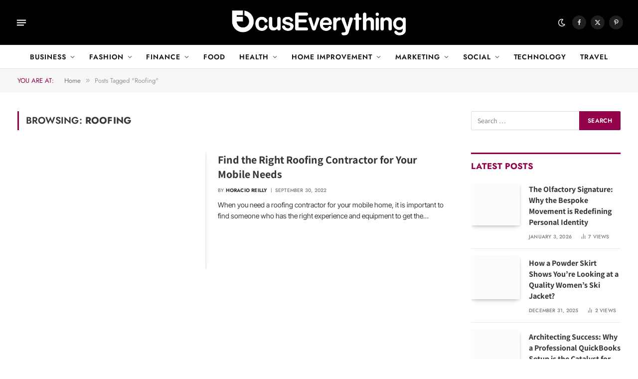

--- FILE ---
content_type: text/html; charset=UTF-8
request_url: https://www.focuseverything.net/tag/roofing/
body_size: 42635
content:
<!DOCTYPE html>
<html lang="en-US" class="s-light site-s-light"> <head><meta http-equiv="Content-Type" content="text/html;charset=UTF-8"><script>document.seraph_accel_usbpb=document.createElement;seraph_accel_izrbpb={add:function(b,a=10){void 0===this.a[a]&&(this.a[a]=[]);this.a[a].push(b)},a:{}}</script> <meta name="viewport" content="width=device-width, initial-scale=1"> <meta name="robots" content="noindex, follow"> <title>Roofing Archives | Focus Everything</title> <meta property="og:locale" content="en_US"> <meta property="og:type" content="article"> <meta property="og:title" content="Roofing Archives | Focus Everything"> <meta property="og:url" content="https://www.focuseverything.net/tag/roofing/"> <meta property="og:site_name" content="Focus Everything"> <meta name="twitter:card" content="summary_large_image"> <script type="application/ld+json" class="yoast-schema-graph">{"@context":"https://schema.org","@graph":[{"@type":"CollectionPage","@id":"https://www.focuseverything.net/tag/roofing/","url":"https://www.focuseverything.net/tag/roofing/","name":"Roofing Archives | Focus Everything","isPartOf":{"@id":"https://www.focuseverything.net/#website"},"primaryImageOfPage":{"@id":"https://www.focuseverything.net/tag/roofing/#primaryimage"},"image":{"@id":"https://www.focuseverything.net/tag/roofing/#primaryimage"},"thumbnailUrl":"https://www.focuseverything.net/wp-content/uploads/2022/09/Find-the-Right-Roofing-Contractor-for-Your-Mobile-Needs-On-FocusEverythingNet.jpg","breadcrumb":{"@id":"https://www.focuseverything.net/tag/roofing/#breadcrumb"},"inLanguage":"en-US"},{"@type":"ImageObject","inLanguage":"en-US","@id":"https://www.focuseverything.net/tag/roofing/#primaryimage","url":"https://www.focuseverything.net/wp-content/uploads/2022/09/Find-the-Right-Roofing-Contractor-for-Your-Mobile-Needs-On-FocusEverythingNet.jpg","contentUrl":"https://www.focuseverything.net/wp-content/uploads/2022/09/Find-the-Right-Roofing-Contractor-for-Your-Mobile-Needs-On-FocusEverythingNet.jpg","width":1920,"height":1080,"caption":"Find-the-Right-Roofing-Contractor-for-Your-Mobile-Needs-On FocusEverythingNet"},{"@type":"BreadcrumbList","@id":"https://www.focuseverything.net/tag/roofing/#breadcrumb","itemListElement":[{"@type":"ListItem","position":1,"name":"Home","item":"https://www.focuseverything.net/"},{"@type":"ListItem","position":2,"name":"Roofing"}]},{"@type":"WebSite","@id":"https://www.focuseverything.net/#website","url":"https://www.focuseverything.net/","name":"Focus Everything","description":"Focused Contents On Everything","potentialAction":[{"@type":"SearchAction","target":{"@type":"EntryPoint","urlTemplate":"https://www.focuseverything.net/?s={search_term_string}"},"query-input":{"@type":"PropertyValueSpecification","valueRequired":true,"valueName":"search_term_string"}}],"inLanguage":"en-US"}]}</script> <link rel="dns-prefetch" href="//fonts.googleapis.com">          <script id="smartmag-lazy-inline-js-after" type="o/js-lzl">
/* <![CDATA[ */
/**
 * @copyright ThemeSphere
 * @preserve
 */
var BunyadLazy={};BunyadLazy.load=function(){function a(e,n){var t={};e.dataset.bgset&&e.dataset.sizes?(t.sizes=e.dataset.sizes,t.srcset=e.dataset.bgset):t.src=e.dataset.bgsrc,function(t){var a=t.dataset.ratio;if(0<a){const e=t.parentElement;if(e.classList.contains("media-ratio")){const n=e.style;n.getPropertyValue("--a-ratio")||(n.paddingBottom=100/a+"%")}}}(e);var a,o=document.createElement("img");for(a in o.onload=function(){var t="url('"+(o.currentSrc||o.src)+"')",a=e.style;a.backgroundImage!==t&&requestAnimationFrame(()=>{a.backgroundImage=t,n&&n()}),o.onload=null,o.onerror=null,o=null},o.onerror=o.onload,t)o.setAttribute(a,t[a]);o&&o.complete&&0<o.naturalWidth&&o.onload&&o.onload()}function e(t){t.dataset.loaded||a(t,()=>{document.dispatchEvent(new Event("lazyloaded")),t.dataset.loaded=1})}function n(t){"complete"===document.readyState?t():window.addEventListener("load",t)}return{initEarly:function(){var t,a=()=>{document.querySelectorAll(".img.bg-cover:not(.lazyload)").forEach(e)};"complete"!==document.readyState?(t=setInterval(a,150),n(()=>{a(),clearInterval(t)})):a()},callOnLoad:n,initBgImages:function(t){t&&n(()=>{document.querySelectorAll(".img.bg-cover").forEach(e)})},bgLoad:a}}(),BunyadLazy.load.initEarly();
//# sourceURL=smartmag-lazy-inline-js-after
/* ]]> */
</script> <script src="https://www.focuseverything.net/wp-content/plugins/sphere-post-views/assets/js/post-views.js?ver=1.0.1" id="sphere-post-views-js" type="o/js-lzl"></script> <script id="sphere-post-views-js-after" type="o/js-lzl">
/* <![CDATA[ */
var Sphere_PostViews = {"ajaxUrl":"https:\/\/www.focuseverything.net\/wp-admin\/admin-ajax.php?sphere_post_views=1","sampling":0,"samplingRate":10,"repeatCountDelay":0,"postID":false,"token":"3e1f23fb39"}
//# sourceURL=sphere-post-views-js-after
/* ]]> */
</script> <script src="https://www.focuseverything.net/wp-includes/js/jquery/jquery.min.js?ver=3.7.1" id="jquery-core-js" type="o/js-lzl"></script> <script src="https://www.focuseverything.net/wp-includes/js/jquery/jquery-migrate.min.js?ver=3.4.1" id="jquery-migrate-js" type="o/js-lzl"></script> <link rel="https://api.w.org/" href="https://www.focuseverything.net/wp-json/"><link rel="alternate" title="JSON" type="application/json" href="https://www.focuseverything.net/wp-json/wp/v2/tags/248"><link rel="EditURI" type="application/rsd+xml" title="RSD" href="https://www.focuseverything.net/xmlrpc.php?rsd"> <meta name="robots" content="index, follow"> <script type="o/js-lzl">(function(w,d,s,l,i){w[l]=w[l]||[];w[l].push({'gtm.start':
new Date().getTime(),event:'gtm.js'});var f=d.getElementsByTagName(s)[0],
j=d.createElement(s),dl=l!='dataLayer'?'&l='+l:'';j.async=true;j.src=
'https://www.googletagmanager.com/gtm.js?id='+i+dl;f.parentNode.insertBefore(j,f);
})(window,document,'script','dataLayer','GTM-TGCHTCV');</script> <meta name="google-site-verification" content="Vrih-qBh9okc4hVAccVswukd65OverLYgGRf-2FgTdo"> <script type="o/js-lzl">
		var BunyadSchemeKey = 'bunyad-scheme';
		(() => {
			const d = document.documentElement;
			const c = d.classList;
			var scheme = localStorage.getItem(BunyadSchemeKey);
			
			if (scheme) {
				d.dataset.origClass = c;
				scheme === 'dark' ? c.remove('s-light', 'site-s-light') : c.remove('s-dark', 'site-s-dark');
				c.add('site-s-' + scheme, 's-' + scheme);
			}
		})();
		</script> <meta name="generator" content="Elementor 3.33.4; features: e_font_icon_svg, additional_custom_breakpoints; settings: css_print_method-external, google_font-enabled, font_display-swap">  <link rel="icon" href="https://www.focuseverything.net/wp-content/uploads/2024/09/cropped-29-1-32x32.jpg" sizes="32x32"> <link rel="icon" href="https://www.focuseverything.net/wp-content/uploads/2024/09/cropped-29-1-192x192.jpg" sizes="192x192"> <link rel="apple-touch-icon" href="https://www.focuseverything.net/wp-content/uploads/2024/09/cropped-29-1-180x180.jpg"> <meta name="msapplication-TileImage" content="https://www.focuseverything.net/wp-content/uploads/2024/09/cropped-29-1-270x270.jpg">  <noscript><style>.lzl{display:none!important;}</style></noscript><style>img.lzl,img.lzl-ing{opacity:0.01;}img.lzl-ed{transition:opacity .25s ease-in-out;}</style><style id="wp-img-auto-sizes-contain-inline-css">img:is([sizes=auto i],[sizes^="auto," i]){contain-intrinsic-size:3000px 1500px}</style><style id="wp-block-library-css-crit" media="all">@charset "UTF-8";.wp-block-button[style*=text-decoration] .wp-block-button__link{text-decoration:inherit}.wp-block-buttons[style*=text-decoration] .wp-block-button,.wp-block-buttons[style*=text-decoration] .wp-block-button__link{text-decoration:inherit}@media (min-width:782px){.wp-block-columns:not(.is-not-stacked-on-mobile)>.wp-block-column[style*=flex-basis]{flex-grow:0}}.wp-block-columns.is-not-stacked-on-mobile>.wp-block-column[style*=flex-basis]{flex-grow:0}h1.has-text-align-left[style*=writing-mode]:where([style*=vertical-lr]),h1.has-text-align-right[style*=writing-mode]:where([style*=vertical-rl]),h2.has-text-align-left[style*=writing-mode]:where([style*=vertical-lr]),h2.has-text-align-right[style*=writing-mode]:where([style*=vertical-rl]),h3.has-text-align-left[style*=writing-mode]:where([style*=vertical-lr]),h3.has-text-align-right[style*=writing-mode]:where([style*=vertical-rl]),h4.has-text-align-left[style*=writing-mode]:where([style*=vertical-lr]),h4.has-text-align-right[style*=writing-mode]:where([style*=vertical-rl]),h5.has-text-align-left[style*=writing-mode]:where([style*=vertical-lr]),h5.has-text-align-right[style*=writing-mode]:where([style*=vertical-rl]),h6.has-text-align-left[style*=writing-mode]:where([style*=vertical-lr]),h6.has-text-align-right[style*=writing-mode]:where([style*=vertical-rl]){rotate:180deg}.wp-block-image[style*=border-radius] img,.wp-block-image[style*=border-radius]>a{border-radius:inherit}@keyframes show-content-image{0%{visibility:hidden}99%{visibility:hidden}to{visibility:visible}}@keyframes turn-on-visibility{0%{opacity:0}to{opacity:1}}@keyframes turn-off-visibility{0%{opacity:1;visibility:visible}99%{opacity:0;visibility:visible}to{opacity:0;visibility:hidden}}@keyframes lightbox-zoom-in{0%{transform:translate(calc(( -100vw + var(--wp--lightbox-scrollbar-width) ) / 2 + var(--wp--lightbox-initial-left-position)),calc(-50vh + var(--wp--lightbox-initial-top-position))) scale(var(--wp--lightbox-scale))}to{transform:translate(-50%,-50%) scale(1)}}@keyframes lightbox-zoom-out{0%{transform:translate(-50%,-50%) scale(1);visibility:visible}99%{visibility:visible}to{transform:translate(calc(( -100vw + var(--wp--lightbox-scrollbar-width) ) / 2 + var(--wp--lightbox-initial-left-position)),calc(-50vh + var(--wp--lightbox-initial-top-position))) scale(var(--wp--lightbox-scale));visibility:hidden}}:where(.wp-block-latest-comments:not([style*=line-height] .wp-block-latest-comments__comment)){line-height:1.1}:where(.wp-block-latest-comments:not([style*=line-height] .wp-block-latest-comments__comment-excerpt p)){line-height:1.8}.has-dates :where(.wp-block-latest-comments:not([style*=line-height])),.has-excerpts :where(.wp-block-latest-comments:not([style*=line-height])){line-height:1.5}.wp-block-latest-comments[class*=-font-size] a,.wp-block-latest-comments[style*=font-size] a{font-size:inherit}ol,ul{box-sizing:border-box}.wp-block-navigation .wp-block-navigation__submenu-icon svg{display:inline-block;stroke:currentColor;height:inherit;margin-top:.075em;width:inherit}@media (min-width:782px){.wp-block-navigation .has-child .wp-block-navigation__submenu-container .wp-block-navigation__submenu-icon svg{transform:rotate(-90deg)}}.wp-block-navigation-submenu .wp-block-navigation__submenu-icon svg{stroke:currentColor}@keyframes overlay-menu__fade-in-animation{0%{opacity:0;transform:translateY(.5em)}to{opacity:1;transform:translateY(0)}}.wp-block-navigation__responsive-container-close svg,.wp-block-navigation__responsive-container-open svg{fill:currentColor;display:block;height:24px;pointer-events:none;width:24px}p.has-text-align-left[style*="writing-mode:vertical-lr"],p.has-text-align-right[style*="writing-mode:vertical-rl"]{rotate:180deg}.wp-block-post-comments-form[style*=font-weight] :where(.comment-reply-title){font-weight:inherit}.wp-block-post-comments-form[style*=font-family] :where(.comment-reply-title){font-family:inherit}.wp-block-post-comments-form[class*=-font-size] :where(.comment-reply-title),.wp-block-post-comments-form[style*=font-size] :where(.comment-reply-title){font-size:inherit}.wp-block-post-comments-form[style*=line-height] :where(.comment-reply-title){line-height:inherit}.wp-block-post-comments-form[style*=font-style] :where(.comment-reply-title){font-style:inherit}.wp-block-post-comments-form[style*=letter-spacing] :where(.comment-reply-title){letter-spacing:inherit}.wp-block-post-navigation-link.has-text-align-left[style*="writing-mode: vertical-lr"],.wp-block-post-navigation-link.has-text-align-right[style*="writing-mode: vertical-rl"]{rotate:180deg}.wp-block-read-more:where(:not([style*=text-decoration])){text-decoration:none}.wp-block-read-more:where(:not([style*=text-decoration])):active,.wp-block-read-more:where(:not([style*=text-decoration])):focus{text-decoration:none}.wp-block-search__button svg{height:1.25em;min-height:24px;min-width:24px;width:1.25em;fill:currentColor;vertical-align:text-bottom}.wp-block-social-links .wp-social-link svg{height:1em;width:1em}.wp-block-social-links .wp-block-social-link.wp-social-link .wp-block-social-link-anchor,.wp-block-social-links .wp-block-social-link.wp-social-link .wp-block-social-link-anchor svg,.wp-block-social-links .wp-block-social-link.wp-social-link .wp-block-social-link-anchor:active,.wp-block-social-links .wp-block-social-link.wp-social-link .wp-block-social-link-anchor:hover,.wp-block-social-links .wp-block-social-link.wp-social-link .wp-block-social-link-anchor:visited{color:currentColor;fill:currentColor}:where(.wp-block-social-links.is-style-logos-only) .wp-social-link svg{height:1.25em;width:1.25em}.wp-block-table table[style*=border-top-color] tr:first-child,.wp-block-table table[style*=border-top-color] tr:first-child td,.wp-block-table table[style*=border-top-color] tr:first-child th,.wp-block-table table[style*=border-top-color]>*,.wp-block-table table[style*=border-top-color]>* td,.wp-block-table table[style*=border-top-color]>* th{border-top-color:inherit}.wp-block-table table[style*=border-top-color] tr:not(:first-child){border-top-color:initial}.wp-block-table table[style*=border-right-color] td:last-child,.wp-block-table table[style*=border-right-color] th,.wp-block-table table[style*=border-right-color] tr,.wp-block-table table[style*=border-right-color]>*{border-right-color:inherit}.wp-block-table table[style*=border-bottom-color] tr:last-child,.wp-block-table table[style*=border-bottom-color] tr:last-child td,.wp-block-table table[style*=border-bottom-color] tr:last-child th,.wp-block-table table[style*=border-bottom-color]>*,.wp-block-table table[style*=border-bottom-color]>* td,.wp-block-table table[style*=border-bottom-color]>* th{border-bottom-color:inherit}.wp-block-table table[style*=border-bottom-color] tr:not(:last-child){border-bottom-color:initial}.wp-block-table table[style*=border-left-color] td:first-child,.wp-block-table table[style*=border-left-color] th,.wp-block-table table[style*=border-left-color] tr,.wp-block-table table[style*=border-left-color]>*{border-left-color:inherit}.wp-block-table table[style*=border-style] td,.wp-block-table table[style*=border-style] th,.wp-block-table table[style*=border-style] tr,.wp-block-table table[style*=border-style]>*{border-style:inherit}.wp-block-table table[style*=border-width] td,.wp-block-table table[style*=border-width] th,.wp-block-table table[style*=border-width] tr,.wp-block-table table[style*=border-width]>*{border-style:inherit;border-width:inherit}:root{--wp-block-synced-color:#7a00df;--wp-block-synced-color--rgb:122,0,223;--wp-bound-block-color:var(--wp-block-synced-color);--wp-editor-canvas-background:#ddd;--wp-admin-theme-color:#007cba;--wp-admin-theme-color--rgb:0,124,186;--wp-admin-theme-color-darker-10:#006ba1;--wp-admin-theme-color-darker-10--rgb:0,107,160.5;--wp-admin-theme-color-darker-20:#005a87;--wp-admin-theme-color-darker-20--rgb:0,90,135;--wp-admin-border-width-focus:2px}@media (min-resolution:192dpi){:root{--wp-admin-border-width-focus:1.5px}}:root{--wp--preset--font-size--normal:16px;--wp--preset--font-size--huge:42px}#end-resizable-editor-section{display:none}.screen-reader-text{border:0;clip-path:inset(50%);height:1px;margin:-1px;overflow:hidden;padding:0;position:absolute;width:1px;word-wrap:normal!important}.screen-reader-text:focus{background-color:#ddd;clip-path:none;color:#444;display:block;font-size:1em;height:auto;left:5px;line-height:normal;padding:15px 23px 14px;text-decoration:none;top:5px;width:auto;z-index:100000}html :where([style*=border-top-color]){border-top-style:solid}html :where([style*=border-right-color]){border-right-style:solid}html :where([style*=border-bottom-color]){border-bottom-style:solid}html :where([style*=border-left-color]){border-left-style:solid}html :where([style*=border-width]){border-style:solid}html :where([style*=border-top-width]){border-top-style:solid}html :where([style*=border-right-width]){border-right-style:solid}html :where([style*=border-bottom-width]){border-bottom-style:solid}html :where([style*=border-left-width]){border-left-style:solid}html :where(img[class*=wp-image-]){height:auto;max-width:100%}</style><link rel="stylesheet/lzl-nc" id="wp-block-library-css" href="https://www.focuseverything.net/wp-content/cache/seraphinite-accelerator/s/m/d/css/1b9e8d0e912faf58c8e8e85bee9e2501.1afed.css" media="all"><noscript lzl=""><link rel="stylesheet" href="https://www.focuseverything.net/wp-content/cache/seraphinite-accelerator/s/m/d/css/1b9e8d0e912faf58c8e8e85bee9e2501.1afed.css" media="all"></noscript><style id="classic-theme-styles-inline-css"></style><link id="classic-theme-styles-inline-css-nonCrit" rel="stylesheet/lzl-nc" href="/wp-content/cache/seraphinite-accelerator/s/m/d/css/20b431ab6ecd62bdb35135b32eb9456a.100.css"><noscript lzl=""><link rel="stylesheet" href="/wp-content/cache/seraphinite-accelerator/s/m/d/css/20b431ab6ecd62bdb35135b32eb9456a.100.css"></noscript><style id="global-styles-inline-css">:root{--wp--preset--aspect-ratio--square:1;--wp--preset--aspect-ratio--4-3:4/3;--wp--preset--aspect-ratio--3-4:3/4;--wp--preset--aspect-ratio--3-2:3/2;--wp--preset--aspect-ratio--2-3:2/3;--wp--preset--aspect-ratio--16-9:16/9;--wp--preset--aspect-ratio--9-16:9/16;--wp--preset--color--black:#000;--wp--preset--color--cyan-bluish-gray:#abb8c3;--wp--preset--color--white:#fff;--wp--preset--color--pale-pink:#f78da7;--wp--preset--color--vivid-red:#cf2e2e;--wp--preset--color--luminous-vivid-orange:#ff6900;--wp--preset--color--luminous-vivid-amber:#fcb900;--wp--preset--color--light-green-cyan:#7bdcb5;--wp--preset--color--vivid-green-cyan:#00d084;--wp--preset--color--pale-cyan-blue:#8ed1fc;--wp--preset--color--vivid-cyan-blue:#0693e3;--wp--preset--color--vivid-purple:#9b51e0;--wp--preset--gradient--vivid-cyan-blue-to-vivid-purple:linear-gradient(135deg,#0693e3 0%,#9b51e0 100%);--wp--preset--gradient--light-green-cyan-to-vivid-green-cyan:linear-gradient(135deg,#7adcb4 0%,#00d082 100%);--wp--preset--gradient--luminous-vivid-amber-to-luminous-vivid-orange:linear-gradient(135deg,#fcb900 0%,#ff6900 100%);--wp--preset--gradient--luminous-vivid-orange-to-vivid-red:linear-gradient(135deg,#ff6900 0%,#cf2e2e 100%);--wp--preset--gradient--very-light-gray-to-cyan-bluish-gray:linear-gradient(135deg,#eee 0%,#a9b8c3 100%);--wp--preset--gradient--cool-to-warm-spectrum:linear-gradient(135deg,#4aeadc 0%,#9778d1 20%,#cf2aba 40%,#ee2c82 60%,#fb6962 80%,#fef84c 100%);--wp--preset--gradient--blush-light-purple:linear-gradient(135deg,#ffceec 0%,#9896f0 100%);--wp--preset--gradient--blush-bordeaux:linear-gradient(135deg,#fecda5 0%,#fe2d2d 50%,#6b003e 100%);--wp--preset--gradient--luminous-dusk:linear-gradient(135deg,#ffcb70 0%,#c751c0 50%,#4158d0 100%);--wp--preset--gradient--pale-ocean:linear-gradient(135deg,#fff5cb 0%,#b6e3d4 50%,#33a7b5 100%);--wp--preset--gradient--electric-grass:linear-gradient(135deg,#caf880 0%,#71ce7e 100%);--wp--preset--gradient--midnight:linear-gradient(135deg,#020381 0%,#2874fc 100%);--wp--preset--font-size--small:13px;--wp--preset--font-size--medium:20px;--wp--preset--font-size--large:36px;--wp--preset--font-size--x-large:42px;--wp--preset--spacing--20:.44rem;--wp--preset--spacing--30:.67rem;--wp--preset--spacing--40:1rem;--wp--preset--spacing--50:1.5rem;--wp--preset--spacing--60:2.25rem;--wp--preset--spacing--70:3.38rem;--wp--preset--spacing--80:5.06rem;--wp--preset--shadow--natural:6px 6px 9px rgba(0,0,0,.2);--wp--preset--shadow--deep:12px 12px 50px rgba(0,0,0,.4);--wp--preset--shadow--sharp:6px 6px 0px rgba(0,0,0,.2);--wp--preset--shadow--outlined:6px 6px 0px -3px #fff,6px 6px #000;--wp--preset--shadow--crisp:6px 6px 0px #000}</style><link id="global-styles-inline-css-nonCrit" rel="stylesheet/lzl-nc" href="/wp-content/cache/seraphinite-accelerator/s/m/d/css/0e4dd251bdc0f36021f430367267cf61.1786.css"><noscript lzl=""><link rel="stylesheet" href="/wp-content/cache/seraphinite-accelerator/s/m/d/css/0e4dd251bdc0f36021f430367267cf61.1786.css"></noscript><style id="smartmag-core-css-crit" media="all">@charset "UTF-8";html,body,div,span,object,iframe,h1,h2,h3,h4,h5,h6,p,blockquote,pre,a,abbr,address,cite,code,del,dfn,em,img,ins,kbd,q,samp,small,strong,sub,sup,var,b,i,hr,dl,dt,dd,ol,ul,li,fieldset,form,label,legend,table,caption,tbody,tfoot,thead,tr,th,td,article,aside,canvas,details,figure,figcaption,hgroup,menu,footer,header,nav,section,summary,time,mark,audio,video,button,input,textarea{margin:0;padding:0;border:0;vertical-align:baseline;font-size:100%;font-family:inherit}article,aside,details,figcaption,figure,footer,header,hgroup,menu,nav,section{display:block}ol,ul{list-style:none}button,input[type=submit]{box-sizing:content-box;-webkit-appearance:none;cursor:pointer}button::-moz-focus-inner,input::-moz-focus-inner{border:0;padding:0}input[type=search]::-webkit-search-cancel-button,input[type=search]::-webkit-search-decoration{-webkit-appearance:none}input[type=search]{-webkit-appearance:none}a img{border:0}img{max-width:100%;height:auto}@media screen and (-ms-high-contrast:active),(-ms-high-contrast:none){img{min-height:1px}}::-webkit-input-placeholder{color:inherit}::-moz-placeholder{color:inherit;opacity:1}:-ms-input-placeholder{color:inherit}html{box-sizing:border-box}*,*::before,*::after{box-sizing:inherit}:root{--body-font:"Public Sans",system-ui,sans-serif;--ui-font:var(--body-font);--text-font:var(--body-font);--title-font:var(--ui-font);--h-font:var(--ui-font);--text-size:14px;--text-lh:1.714;--main-width:1200px;--grid-gutter:36px;--wrap-padding:35px;--boxed-pad:45px;--sidebar-width:33.3333333333%;--sidebar-c-width:var(--sidebar-width);--sidebar-pad:38px;--sidebar-c-pad:var(--sidebar-pad);--c-sidebar-sep:var(--c-separator2);--max-width-md:680px;--title-size-xs:14px;--title-size-s:16px;--title-size-n:18px;--title-size-m:20px;--title-size-l:25px;--title-size-xl:30px;--title-fw-semi:600;--title-fw-bold:700;--grid-p-title:var(--title-size-m);--grid-sm-p-title:var(--title-size-s);--grid-lg-p-title:var(--title-size-l);--list-p-title:calc(var(--title-size-m) * 1.05);--small-p-title:var(--title-size-xs);--feat-grid-title-s:var(--title-size-n);--feat-grid-title-m:var(--title-size-m);--feat-grid-title-l:var(--title-size-l);--excerpt-size:15px;--post-content-size:1.186rem;--post-content-lh:1.7;--post-content-gaps:1.54em;--single-content-size:var(--post-content-size);--p-media-margin:1.867em;--p-spacious-pad:0px;--c-facebook:#1a6dd4;--c-twitter:#55acef;--c-pinterest:#e4223e;--c-linkedin:#02669a;--c-tumblr:#44546b;--c-instagram:#c13584;--c-vk:#45668e;--c-vimeo:#1ab7ea;--c-youtube:#f00;--c-dribbble:#ea4c89;--c-flickr:#0063dc;--c-email:#080808;--c-whatsapp:#23c761;--c-soundcloud:#f80;--c-rss:#f97d1e;--c-reddit:#ff4500;--c-telegram:#08c;--c-tiktok:#fe2c55;--c-discord:#5865f2;--c-twitch:#7b3ed6;--c-snapchat:#fffc00;--c-threads:#000;--c-mastodon:#6364ff;--c-spotify:#1db954;--c-bluesky:#1285fe;--block-wrap-mb:55px;--btn-height:38px;--btn-shadow:0 2px 7px -4px rgba(0,0,0,.16)}@media (max-width:767px){:root{--block-wrap-mb:45px}}:root,.s-light{--c-main:#2ab391;--c-main-rgb:42,179,145;--c-contrast-0:#fff;--c-contrast-10:#fbfbfb;--c-contrast-50:#f7f7f7;--c-contrast-75:#efefef;--c-contrast-100:#e8e8e8;--c-contrast-125:#e2e2e2;--c-contrast-150:#ddd;--c-contrast-200:#ccc;--c-contrast-300:#bbb;--c-contrast-400:#999;--c-contrast-450:#8a8a8a;--c-contrast-500:#777;--c-contrast-600:#666;--c-contrast-650:#505050;--c-contrast-700:#444;--c-contrast-800:#333;--c-contrast-850:#191919;--c-contrast-900:#161616;--c-contrast:#000;--c-rgba:0,0,0;--c-separator:var(--c-contrast-100);--c-separator2:var(--c-contrast-125);--c-links:var(--c-contrast-900);--c-headings:var(--c-contrast-900);--c-excerpts:var(--c-contrast-650);--c-nav:var(--c-contrast-900);--c-nav-hov-bg:transparent;--c-nav-drop-sep:rgba(0,0,0,.07);--c-nav-blip:var(--c-contrast-300);--c-post-meta:var(--c-contrast-450);--footer-mt:60px;--footer-bg:#f7f7f7;--footer-lower-bg:#f0f0f0}.s-dark:not(i),.site-s-dark,.site-s-dark .s-light{--c-contrast-0:#000;--c-contrast-10:#070707;--c-contrast-50:#111;--c-contrast-75:#151515;--c-contrast-100:#222;--c-contrast-125:#2b2b2b;--c-contrast-150:#333;--c-contrast-200:#444;--c-contrast-300:#555;--c-contrast-400:#777;--c-contrast-450:#999;--c-contrast-500:#bbb;--c-contrast-600:#c0c0c0;--c-contrast-650:#ccc;--c-contrast-700:#d1d1d1;--c-contrast-800:#ddd;--c-contrast-850:#ececec;--c-contrast-900:#f0f0f0;--c-contrast:#fff;--c-rgba:255,255,255;--c-a-hover:rgba(var(--c-rgba),.7);--c-headings:var(--c-contrast-850);--c-headings:var(--c-contrast-850);--c-excerpts:var(--c-contrast-650);--c-separator:rgba(var(--c-rgba),.13);--c-separator2:rgba(var(--c-rgba),.13);--c-links:var(--c-contrast-900);--c-nav:var(--c-contrast-900);--c-nav-drop-bg:var(--c-contrast-10);--c-nav-drop-sep:rgba(255,255,255,.1);--c-post-meta:rgba(var(--c-rgba),.65);--c-email:var(--c-contrast-300);--c-input-bg:rgba(var(--c-rgba),.1);--footer-bg:#0f0f11;--footer-lower-bg:#040404}html{font-size:14px}body{font-family:var(--body-font);line-height:1.5;color:var(--body-color,var(--c-contrast-700));background:var(--c-contrast-0);-webkit-text-size-adjust:100%;-webkit-tap-highlight-color:rgba(0,0,0,0);overflow-x:hidden}@media (max-width:1200px){.main-wrap{overflow-x:clip}}@media (max-width:767px){body,html{overflow-x:hidden}}::selection{background:var(--c-main);color:#fff}img::selection{background:0 0}:root{--admin-bar-h:32px}@media (max-width:782px){:root{--admin-bar-h:46px}}*,:before,:after{-webkit-font-smoothing:antialiased}p{margin-bottom:21px;word-break:break-all;word-break:break-word;overflow-wrap:break-word}h1{font-size:1.846em}h2{font-size:1.5em}h3{font-size:1.285em}h4{font-size:1.21em}h5{font-size:1.107em}h1,h2,h3,h4,h5,h6,.h-tag{font-weight:var(--title-fw-bold);font-family:var(--h-font);color:var(--c-headings)}a{color:var(--c-a,var(--c-links));text-decoration:none;transition:all .25s ease-in-out}a:hover{text-decoration:none;color:var(--c-a-hover,var(--c-main))}ul,ol{list-style-type:var(--ul-style,none);margin:var(--ul-margin,0);margin-left:var(--ul-ml,0)}@media (max-width:540px){ul,ol{margin-left:var(--ul-ml-xs,0)}}li{padding:var(--li-padding,0);padding-left:var(--li-pl,0);margin:var(--li-margin,0);margin-bottom:var(--li-mb,0)}input,textarea,select{border:1px solid var(--c-contrast-150);padding:7px 12px;outline:0;height:auto;font-size:14px;color:var(--c-contrast-500);max-width:100%;border-radius:2px;box-shadow:0 2px 7px -4px rgba(0,0,0,.1);background:var(--c-input-bg,var(--c-contrast-0))}input{width:var(--input-width,initial);height:var(--input-height,38px)}input[type=checkbox],input[type=radio]{width:initial;height:initial}input:focus,textarea:focus,select:focus{border-color:var(--c-contrast-400);color:var(--c-contrast-650)}input[type=submit],button,input[type=reset] input[type=button],.ts-button{-webkit-appearance:none;padding:var(--btn-pad,0 17px);font-family:var(--ui-font);font-size:var(--btn-f-size,12px);font-weight:var(--btn-f-weight,600);line-height:var(--btn-l-height,var(--btn-height));height:var(--btn-height);letter-spacing:.03em;text-transform:uppercase;text-align:center;box-shadow:var(--btn-shadow);transition:.25s ease-in-out;background:var(--c-main);color:#fff;border:0;border-radius:2px}input[type=submit]:hover,button:hover,input[type=reset] input[type=button]:hover,.ts-button:hover{background:#161616;border-color:#161616;color:#fff}.s-dark input[type=submit]:hover,.s-dark button:hover,.s-dark input[type=reset] input[type=button]:hover,.s-dark .ts-button:hover{border-color:#555}button:focus{outline:0}input[type=submit]:active,button:active,input[type=button]:active{opacity:.9}.search-form{display:flex}.search-form label{flex-grow:1;max-width:400px}.search-form .search-field{width:100%}.search-form input[type=submit]{border-top-left-radius:0;border-bottom-left-radius:0;margin-left:-2px}.cf:after,.cf:before{content:"";display:table;flex-basis:0;order:1}.cf:after{clear:both}.visuallyhidden,.screen-reader-text{border:0;clip:rect(0 0 0 0);height:1px;margin:-1px;overflow:hidden;padding:0;position:absolute;width:1px}.post-title{color:var(--c-headings);font-family:var(--title-font);line-height:1.36}.post-title a{--c-links:initial;--c-a:initial;--c-a-hover:var(--c-main);display:block}@keyframes ts-spinner-scale{0%{transform:scale(0);opacity:0}50%{opacity:1}100%{transform:scale(1);opacity:0}}.lazyload,.lazyloading{will-change:opacity!important;background-color:var(--c-contrast-150)}.lazyload:not(._),.lazyloading:not(._){opacity:.1}.wp-post-image,.post-content img,.appear,.lazyload,.lazyloading{transition:opacity .3s ease-in-out}@media (min-width:941px){.wp-post-image,.post-content:hover img{will-change:opacity}}:where(.ts-img-hov-fade) .wp-post-image:hover{opacity:.85}.bg-cover{display:block;width:100%;height:100%;background-repeat:no-repeat;background-position:center center;background-size:cover}@keyframes fade-in{0%{opacity:0}100%{opacity:1}}@keyframes bouncedelay{0%,80%,100%{transform:scale(0)}40%{transform:scale(1)}}@keyframes fade-in-up{from{opacity:0;transform:translate3d(0,var(--fade-transform),0)}to{opacity:1;transform:none}}@keyframes fade-in-up-lg{from{opacity:0;transform:translate3d(0,8px,0)}to{opacity:1;transform:none}}@keyframes fade-in-down-lg{from{opacity:0;transform:translate3d(0,-8px,0)}to{opacity:1;transform:none}}.media-ratio{position:relative;display:block;height:0}.media-ratio .wp-post-image,.media-ratio>img{position:absolute;top:0;left:0;width:100%;height:100%;object-fit:cover;border-radius:var(--media-radius,0)}.ts-contain,.wrap,.main-wrap{max-width:100%;box-sizing:border-box}.ts-contain,.wrap{width:100%;margin:0 auto}@media (min-width:1201px){.wrap{width:var(--main-width)}}@media (max-width:940px){.wrap{max-width:var(--max-width-md)}}@media (min-width:1201px){.ts-contain,.main{width:calc(var(--main-width) + var(--wrap-padding) * 2)}}@media (max-width:940px){.ts-contain,.main{max-width:calc(var(--max-width-md) + 70px)}}.main{margin:42px auto}.ts-contain,.main{padding:0 35px;padding:0 var(--wrap-padding)}@media (max-width:940px){.ts-contain,.main{--wrap-padding:25px}}@media (max-width:540px){.ts-contain,.main{--wrap-padding:20px}}@media (max-width:350px){.ts-contain,.main{--wrap-padding:15px}}@media (min-width:941px){.main-content:not(.main),.no-sidebar .right-sidebar .main-content{width:calc(100% - var(--sidebar-c-width))}}.ts-row,.row,.b-row{--grid-gutter-h:calc(var(--grid-gutter) / 2);display:flex;flex-wrap:wrap;margin-right:calc(-1 * var(--grid-gutter-h));margin-left:calc(-1 * var(--grid-gutter-h))}.grid{display:grid;grid-column-gap:var(--grid-gutter);grid-row-gap:var(--grid-row-gap,0)}@media (max-width:767px){.grid{--grid-gutter:26px}}.cols-gap-lg{--grid-gutter:50px}@media (max-width:767px){.cols-gap-lg{--grid-gutter:26px}}.grid-1{--col:100%;grid-template-columns:repeat(1,minmax(0,1fr))}.grid-2{--col:50%;grid-template-columns:repeat(2,minmax(0,1fr))}.grid-3{--col:33.3333333333%;grid-template-columns:repeat(3,minmax(0,1fr))}.grid-4{--col:25%;grid-template-columns:repeat(4,minmax(0,1fr))}.grid-5{--col:20%;grid-template-columns:repeat(5,minmax(0,1fr))}.grid-6{--col:16.6666666667%;grid-template-columns:repeat(6,minmax(0,1fr))}@media (max-width:940px){.md\:grid-1{--col:100%;grid-template-columns:repeat(1,minmax(0,1fr))}.md\:grid-2{--col:50%;grid-template-columns:repeat(2,minmax(0,1fr))}.md\:grid-3{--col:33.3333333333%;grid-template-columns:repeat(3,minmax(0,1fr))}.md\:grid-4{--col:25%;grid-template-columns:repeat(4,minmax(0,1fr))}.md\:grid-5{--col:20%;grid-template-columns:repeat(5,minmax(0,1fr))}.md\:grid-6{--col:16.6666666667%;grid-template-columns:repeat(6,minmax(0,1fr))}}@media (max-width:767px){.sm\:grid-1{--col:100%;grid-template-columns:repeat(1,minmax(0,1fr))}.sm\:grid-2{--col:50%;grid-template-columns:repeat(2,minmax(0,1fr))}.sm\:grid-3{--col:33.3333333333%;grid-template-columns:repeat(3,minmax(0,1fr))}.sm\:grid-4{--col:25%;grid-template-columns:repeat(4,minmax(0,1fr))}.sm\:grid-5{--col:20%;grid-template-columns:repeat(5,minmax(0,1fr))}.sm\:grid-6{--col:16.6666666667%;grid-template-columns:repeat(6,minmax(0,1fr))}}@media (max-width:540px){.xs\:grid-1{--col:100%;grid-template-columns:repeat(1,minmax(0,1fr))}.xs\:grid-2{--col:50%;grid-template-columns:repeat(2,minmax(0,1fr))}.xs\:grid-3{--col:33.3333333333%;grid-template-columns:repeat(3,minmax(0,1fr))}.xs\:grid-4{--col:25%;grid-template-columns:repeat(4,minmax(0,1fr))}.xs\:grid-5{--col:20%;grid-template-columns:repeat(5,minmax(0,1fr))}.xs\:grid-6{--col:16.6666666667%;grid-template-columns:repeat(6,minmax(0,1fr))}}.col-1{width:8.3333333333%}.col-2{width:16.6666666667%}.col-3{width:25%}.col-4{width:33.3333333333%}.col-5{width:41.6666666667%}.col-6{width:50%}.col-7{width:58.3333333333%}.col-8{width:66.6666666667%}.col-9{width:75%}.col-10{width:83.3333333333%}.col-11{width:91.6666666667%}.col-12{width:100%}.column,[class^=col-],[class*=" col-"]{flex:0 0 auto;padding-left:var(--grid-gutter-h);padding-right:var(--grid-gutter-h)}@media (max-width:940px){.column,[class^=col-],[class*=" col-"]{width:100%}}.breadcrumbs{margin:0 auto;margin-bottom:30px;font-family:var(--ui-font);--c-a:var(--c-contrast-450);--c-a-hover:var(--c-links);font-size:12px;color:var(--c-contrast-400);line-height:1}.breadcrumbs .delim,.breadcrumbs .separator{font-family:Arial,system-ui,sans-serif;padding:0 10px;font-size:1.141em;line-height:.7;opacity:.8}.breadcrumbs .label{color:var(--c-main);margin-right:21px;text-transform:uppercase}.breadcrumbs .inner{text-overflow:ellipsis;overflow:hidden;white-space:nowrap;line-height:1.2}.breadcrumbs-a{margin-top:20px;margin-bottom:20px}.breadcrumbs-a+.main{margin-top:35px}.breadcrumbs-b{font-size:13px;--c-a:var(--c-contrast-500)}@media (max-width:767px){.breadcrumbs-b{font-size:12px}}.breadcrumbs-b .inner{padding-top:16px;padding-bottom:16px}.breadcrumbs-b.is-full-width{background:var(--c-contrast-50)}.breadcrumbs-b:not(.is-full-width)>.inner{background:var(--c-contrast-50);padding:16px 25px}@media (max-width:767px){.breadcrumbs-b:not(.is-full-width){padding:0;width:100%;max-width:initial}.breadcrumbs-b:not(.is-full-width)>.inner{width:100%;max-width:initial}}.breadcrumbs-b+.main{margin-top:38px}@keyframes slider-fade-in{from{opacity:0;transform:translate3d(0,0px,0)}to{opacity:1;transform:none}}html :where([style*=border-width]){border-style:solid}.post-content,.textwidget,.wp-block-group__inner-container{--ul-style:disc;--ul-margin:calc(var(--post-content-gaps) + .26em) auto;--ul-ml:35px;--ul-ml-xs:22px;--li-pl:3px;--li-mb:.44em}.post-content p,.post-content>div,.post-content>dl,.post-content>iframe,.textwidget p,.textwidget>div,.textwidget>dl,.textwidget>iframe,.wp-block-group__inner-container p,.wp-block-group__inner-container>div,.wp-block-group__inner-container>dl,.wp-block-group__inner-container>iframe{margin-bottom:var(--post-content-gaps)}.post-content strong,.textwidget strong,.wp-block-group__inner-container strong{font-weight:var(--title-fw-bold)}.post-content,.textwidget{--c-a:var(--c-main);--c-a-hover:var(--c-links)}.post-content>:not(._):last-child,.textwidget>:not(._):last-child{margin-bottom:0}.post-content>:not(._):first-child,.textwidget>:not(._):first-child{margin-top:0}.post-content h1,.post-content h2,.post-content h3,.post-content h4,.post-content h5,.post-content h6,.textwidget h1,.textwidget h2,.textwidget h3,.textwidget h4,.textwidget h5,.textwidget h6{margin-top:1.35em;margin-bottom:.75em;font-weight:var(--title-fw-bold);color:var(--c-headings);font-family:var(--text-h-font,inherit);line-height:1.5}.post-content{font-family:var(--text-font);font-size:var(--text-size);font-size:var(--post-content-size);line-height:var(--text-lh);line-height:var(--post-content-lh);text-rendering:optimizeLegibility;color:var(--c-contrast-800);--wp--preset--font-size--small:14px;--wp--preset--font-size--large:22px}@media (max-width:767px){.post-content{font-size:max(14px,calc(var(--post-content-size) * .96))}}.spc-social{display:flex;align-items:center}.spc-social .icon{font-size:var(--spc-social-fs,14px);line-height:1.6;width:1.2em;text-align:center}.spc-social .service{display:flex;height:100%;align-items:center;justify-content:center;padding:0 3px;margin-right:var(--spc-social-space,2px);color:var(--c-spc-social,inherit);background:var(--c-spcs-bg,transparent)}.spc-social .service:hover{opacity:var(--spcs-hov-opacity,.8);color:var(--c-spc-social-hov,var(--c-main))}.spc-social .service:last-child{margin-right:0}.spc-social-b{--spc-social-fs:19px;--spc-social-size:38px;--spc-social-space:9px}.spc-social-b .icon{line-height:1;width:auto}.spc-social-b .service{padding:0;width:var(--spc-social-size);height:var(--spc-social-size);border:1px solid rgba(0,0,0,.09);border-radius:50%}.s-dark .spc-social-b .service{background:rgba(var(--c-rgba),.12);background:var(--c-spcs-bg,rgba(var(--c-rgba),.12))}.spc-social-c{--spc-social-fs:12px;--spc-social-size:22px;--spc-social-space:6px;--c-spc-social:var(--c-contrast-0)}.spc-social-c .service{padding:0;border-radius:2px;height:var(--spc-social-size);width:var(--spc-social-size)}.spc-social-c .service:hover{color:#fff}.spc-social-block{flex-wrap:wrap;margin-bottom:calc(-1 * var(--spc-social-space,2px))}.spc-social-block .service{margin-bottom:var(--spc-social-space,2px)}.post-meta{--p-meta-sep:"—";display:flex;flex-direction:column;margin-bottom:var(--p-meta-mb,initial);font-family:var(--ui-font);font-size:12px;color:var(--c-post-meta);line-height:1.5}.post-meta-items a{color:inherit}.post-meta .meta-item:before{content:"—";content:var(--p-meta-sep);padding:0 var(--p-meta-sep-pad,4px);display:inline-block;transform:scale(.916)}.post-meta .has-icon{white-space:nowrap}.post-meta .has-icon:before{display:none}.post-meta .has-icon i{font-size:var(--p-meta-icons-s,1.083em);color:var(--c-p-meta-icons);margin-right:4px}.post-meta .has-next-icon{margin-right:var(--p-meta-icons-mr,10px)}.post-meta .has-next-icon:not(.has-icon){margin-right:18px}.post-meta .meta-item:first-child:before{display:none}.post-meta .post-title{margin:var(--p-title-space,9px) 0}.post-meta .post-cat{display:inline-flex;flex-wrap:wrap;justify-content:center;align-items:center}.post-meta .post-cat>a{padding:0;color:var(--c-main);font-weight:500;letter-spacing:.05em;text-transform:uppercase}.post-meta .post-cat>a:hover{opacity:.8}.post-meta .post-cat a+a:before{content:"•";display:inline-flex;padding:0 6px;font-size:.9em;font-weight:400;line-height:1}.post-meta .post-author>a{color:var(--c-contrast-850);font-weight:500}.post-meta .meta-item+.cat-labels{vertical-align:middle;margin-left:8px}.post-meta .meta-item+.cat-labels:before{content:""}.post-meta .star-rating+.meta-item::before,.post-meta .meta-item+.star-rating:before{content:"";padding:0 7px}.post-meta>:last-child{margin-bottom:0}.post-meta>:first-child{margin-top:0}.post-meta>.is-title:last-child{margin-bottom:0!important}.post-meta>.is-title:first-child{margin-top:0!important}.pagination-numbers{font-size:13px;display:flex;flex-wrap:wrap;row-gap:6px}.l-post .media{position:relative;align-self:flex-start;border-radius:var(--media-radius,0);overflow:hidden}.l-post .content{position:relative}.l-post .image-link{display:block;position:relative;max-width:100%}.l-post .post-title{font-size:var(--title-size-m);font-weight:var(--title-fw-bold)}@media (max-width:540px){.l-post .post-title a{display:initial}}.l-post .excerpt{margin-top:var(--excerpt-mt,16px);color:var(--c-excerpts);font-size:var(--excerpt-size);line-height:var(--excerpt-lh,1.6);word-break:break-all;word-break:break-word;overflow-wrap:break-word}.l-post .excerpt p:last-of-type{margin-bottom:0}.l-post .review-radial svg,.l-post .review-radial .counter{grid-row:1/1;grid-column:1/1}@media (max-width:540px){.l-post .post-meta-items a{pointer-events:none}}.grid-post .media{margin-bottom:16px}.grid-post .media:last-child{margin-bottom:0}.grid-post .image-link{width:100%}.grid-post .post-title{font-size:var(--grid-p-title)}.list-post{display:flex;width:100%;--list-p-content-pad:5px 0}@media (max-width:767px){.list-post{--list-p-content-pad:3px 0;--list-p-media-width:40%}}.list-post .media{display:block;max-width:var(--list-p-media-max-width,60%);width:var(--list-p-media-width,38%);margin-right:var(--list-p-media-margin,25px);flex-shrink:0}@media (max-width:540px){.list-post .media{min-width:100px;margin-right:var(--list-p-media-margin,16px)}}.list-post .post-title{font-size:var(--list-p-title)}@media (max-width:540px){.list-post .post-title{font-size:calc(14px + ( var(--list-p-title) - 14px ) * .4)}}@media (max-width:540px){.list-post:not(.grid-on-sm) .image-link{padding:0;height:10vh;min-height:100px;width:auto}}@media (max-width:540px){.list-post:not(.grid-on-sm) .excerpt,.list-post:not(.grid-on-sm) .read-more-link{display:none}}.list-post .content{padding:var(--list-p-content-pad);display:flex;flex-direction:column;flex-grow:1}@media (max-width:767px){.list-post.grid-on-sm{--list-p-content-pad:0;flex-direction:column}.list-post.grid-on-sm .media{order:initial;width:100%;max-width:100%;margin:0;margin-bottom:18px}}.small-post{display:flex;width:100%;--post-format-scale:.82}.small-post .post-title{font-size:var(--small-p-title);font-weight:var(--title-fw-semi);line-height:1.43}.small-post .media{display:block;width:110px;max-width:40%;margin-right:18px;flex-shrink:0}.small-post .content{margin-top:2px;flex-grow:1}.small-b-post .post-meta{margin-left:20px}.small-b-post .post-title:before{position:absolute;display:inline-flex;margin-left:-7px;content:"";float:left;font-family:ts-icons;font-size:15px;color:var(--c-main);line-height:1.39;transform:translateX(-13px)}.loop+.main-pagination{margin-top:50px}.loops-mixed+.main-pagination{margin-top:45px}.loops-mixed+.loops-mixed{margin-top:40px}.loop-sep{overflow:hidden}.loop-sep .l-post:after{content:"";position:absolute;left:0;width:100%;bottom:calc(var(--grid-row-gap) / 2 * -1);border-bottom:1px solid var(--c-separator)}.loop-grid{--grid-row-gap:36px}.loop-grid .l-post .image-link{overflow:hidden}.loop-list{--grid-row-gap:35px}.loop-list .l-post{position:relative}.loop-list-sep{--grid-row-gap:52px}.loop-small{--grid-row-gap:25px}.loop-small .l-post{position:relative}.loop-small-sep{--grid-row-gap:32px}.loop-small-b{--grid-row-gap:12px}.loop-small-b.loop-small-sep{--grid-row-gap:24px}.block-highlights .loop-small{margin-top:26px}@media (max-width:767px){.block-highlights .grid-post:nth-child(odd):last-child{grid-column:span 2}}.block-newsletter{display:flex}.spc-newsletter{--inner-pad:30px calc(10px + 7%);--heading-fs:24px;--message-fs:14px;--disclaimer-fs:.9rem;--max-width:700px;position:relative;color:rgba(var(--c-rgba),.8);width:100%;border-radius:var(--box-roundness,0)}.spc-newsletter .bg-wrap{position:absolute;top:0;left:0;width:100%;height:100%;z-index:0;pointer-events:none;background-repeat:no-repeat;background-position:center center;background-size:cover}.spc-newsletter>.inner{position:relative;width:100%;border:1px solid var(--c-separator);padding:var(--inner-pad);border-radius:inherit;display:flex;flex-direction:column}.spc-newsletter>.inner>*{max-width:var(--max-width)}.spc-newsletter .heading{font-size:var(--heading-fs);line-height:1.3;letter-spacing:-.01em;font-weight:800;margin-bottom:18px;margin-top:8px;max-width:95%}.spc-newsletter .message{margin-bottom:22px;font-size:var(--message-fs)}.spc-newsletter .message p:last-child{margin-bottom:0}.spc-newsletter .fields,.spc-newsletter form{width:100%}.spc-newsletter .fields-style{--btn-l-height:40px}.spc-newsletter .fields-style p{margin-bottom:13px}.spc-newsletter .fields-style p:last-child{margin-bottom:0}.spc-newsletter .fields-style input{width:100%;height:44px;box-sizing:border-box;text-align:inherit}.spc-newsletter .fields-style input[type=submit],.spc-newsletter .fields-style button{height:40px;text-align:center;font-weight:700;letter-spacing:.05em}.spc-newsletter .fields-style input[type=checkbox],.spc-newsletter .fields-style input[type=radio]{margin-right:5px;height:initial;width:initial}.spc-newsletter .fields-style input[type=checkbox]{display:inline-block;vertical-align:text-top;margin-top:1px}.spc-newsletter .fields-style .disclaimer{margin-top:20px;font-size:var(--disclaimer-fs);opacity:.7;line-height:1.7}.spc-newsletter .fields-full{max-width:650px}.spc-newsletter.has-top-icon{margin-top:25px}.spc-newsletter .mail-top-icon{position:absolute;top:0;margin-bottom:8px;height:62px;width:62px;display:flex;align-items:center;justify-content:center;transform:translateY(-50%);background:var(--c-main);font-size:30px;line-height:1;color:var(--c-contrast-0);border-radius:50%}.spc-newsletter .mail-top-icon+.heading{margin-top:25px}.spc-newsletter-a{background:0 0}.spc-newsletter-a>.inner{border:none;padding:0}.spc-newsletter-center>.inner{text-align:center;align-items:center}.spc-newsletter-b{background:var(--c-contrast-0);border:6px solid var(--c-contrast-50)}.spc-newsletter-b .mail-top-icon{border:10px solid var(--c-contrast-0);box-sizing:content-box}.spc-newsletter-c{background:var(--c-contrast-50)}.mobile-menu{--c-sep:rgba(var(--c-rgba),.08);font-size:16px;font-family:var(--ui-font);font-weight:700;letter-spacing:0;color:var(--c-links);-webkit-font-smoothing:antialiased}.mobile-menu.s-dark,.s-dark .mobile-menu{--c-sep:rgba(var(--c-rgba),.11)}.off-canvas{position:fixed;top:0;left:0;display:flex;flex-direction:column;height:100%;width:80vw;min-width:320px;max-width:370px;box-sizing:border-box;background:var(--c-contrast-0);z-index:10000;transform:translate3d(-100%,0,0);transition:.4s ease-in-out;transition-property:transform,visibility;visibility:hidden;content-visibility:auto}@media (max-width:350px){.off-canvas{min-width:300px}}.off-canvas-head{padding:0 25px;padding-top:38px;margin-bottom:20px}.off-canvas-content{display:flex;flex-direction:column;padding:25px;overflow-y:auto;overflow-x:hidden;flex:1 1 auto}@media (min-width:941px){.off-canvas-content{--c-sb:var(--c-contrast-200);--c-sb-track:transparent;--sb-size:4px;--sb-width:thin;scrollbar-width:var(--sb-width);scrollbar-color:var(--c-sb) var(--c-sb-track)}.off-canvas-content::-webkit-scrollbar-track{background-color:var(--c-sb-track)}.off-canvas-content::-webkit-scrollbar-thumb{background-color:var(--c-sb);border-radius:3px}}.off-canvas .mobile-menu{margin-bottom:45px}.off-canvas .logo-image{display:inline-block;max-width:calc(100% - 34px)}.off-canvas .ts-logo{display:flex;justify-content:center;align-items:center}.off-canvas .close{position:absolute;top:0;right:0;padding:0 9px;background:#161616;color:#fff;line-height:26px;font-size:14px}.off-canvas .mobile-menu{margin-top:-10px;transition:opacity .5s ease-in;opacity:.2}.off-canvas .spc-social{--c-spc-social:var(--c-contrast);--spc-social-fs:17px;padding-top:10px;margin-top:auto;justify-content:center}.off-canvas.s-dark .close,.s-dark .off-canvas .close{background:var(--c-contrast-200)}@media (min-width:941px){.off-canvas.hide-menu-lg .mobile-menu{display:none}}.off-canvas-backdrop{content:"";position:fixed;opacity:0;z-index:9999;pointer-events:none;height:0;width:0;top:0;left:0;background:rgba(0,0,0,.3);transition:opacity .3s ease-in-out}.search-modal-box{padding:0 50px;margin:0 auto;max-width:790px}@media (max-width:767px){.search-modal-box{max-width:100%}}.search-modal-wrap{display:none}.base-text{font-family:var(--text-font);font-size:var(--text-size);line-height:var(--text-lh);text-rendering:optimizeLegibility}.block-head{--line-weight:1px;--c-border:var(--c-separator2);--space-below:26px;--c-block:var(--c-main);display:flex;flex-wrap:nowrap;font-family:var(--ui-font);align-items:center;justify-content:space-between;margin-bottom:var(--space-below)}.block-head .heading{font-size:17px;font-weight:700;line-height:1.2;text-transform:uppercase;color:var(--c-block);flex-shrink:0;max-width:100%}.block-head-ac{--c-block:var(--c-contrast-900)}.block-head-a{--space-below:28px;--c-border:var(--c-separator);--line-weight:2px;padding:10px 14px;background:var(--c-contrast-10);border:1px solid var(--c-border);border-bottom-width:var(--line-weight);border-left:0;border-right:0;color:var(--c-headings);text-transform:uppercase}.block-head-a .heading{color:var(--c-block);font-size:14px;font-weight:700;letter-spacing:.02em}.block-head-a2{--c-border:var(--c-contrast-150);--space-below:28px;--line-weight:1px;background:rgba(var(--c-rgba),.025);padding:9px 14px}.block-head-a2 .heading{letter-spacing:0;font-weight:600}.block-head-b{--space-below:28px}.block-head-c{--c-line:var(--c-main);--line-width:40px;--line-weight:2px;--border-weight:1px;border-bottom:var(--border-weight) solid var(--c-border);padding-bottom:13px;position:relative}.block-head-c:after{content:"";position:absolute;bottom:calc(-1 * var(--border-weight));left:0;width:var(--line-width);height:var(--line-weight);background-color:var(--c-line)}.block-head-c2{border-bottom:0;--line-weight:1px;--space-below:30px}.block-head-d{--c-border:var(--c-block);--line-weight:2px;--space-below:28px;--box-roundness:2px;border-bottom:var(--line-weight) solid var(--c-border)}.block-head-d .heading{display:inline-block;margin-bottom:1px;padding:9px 14px;border-radius:var(--box-roundness);color:#fff;background:var(--c-block);font-size:14px;font-weight:600;line-height:1;text-transform:uppercase;letter-spacing:.025em}.block-head-e{--c-line:var(--c-separator2);--line-weight:1px;--inner-pad:20px}.block-head-e:after,.block-head-e:before{content:"";margin-top:1px;height:var(--line-weight);background-color:var(--c-line);flex:1 1 auto;margin-left:var(--inner-pad)}.block-head-e:before{margin-left:0;margin-right:var(--inner-pad)}.block-head-e.is-left:before{display:none}.block-head-e2{--line-weight:2px;--c-block:var(--c-contrast-900)}.block-head-e2 .heading{font-size:20px;text-transform:none}.block-head-e3{--inner-pad:24px}.block-head-e3:after,.block-head-e3:before{height:2px;box-sizing:content-box;border-bottom:var(--line-weight) solid;border-top:var(--line-weight) solid;background:0 0;border-color:var(--c-line)}.block-head-e3 .heading{font-size:20px;text-transform:none}.block-head-f{--c-line:var(--c-block);--line-weight:3px;border-bottom:1px solid var(--c-border);border-top:var(--line-weight) solid var(--c-line);padding:11px 0}.block-head-f .heading{text-transform:none;font-size:19px;color:var(--c-block)}.block-head-h{--border-weight:1px;border-bottom:var(--border-weight) solid var(--c-border);padding-bottom:14px}.block-head-h .heading{font-size:18px;font-weight:800}.has-media-shadows .media,.has-media-shadows.featured{box-shadow:0 2px 6px -1px rgba(7,10,25,.2),0 6px 12px -6px rgba(7,10,25,.2)}.navigation{--nav-height:var(--head-h,43px);font-family:var(--ui-font);color:var(--c-nav);height:100%;align-self:center}.s-dark .navigation{--c-nav-blip:initial}.navigation ul{display:flex;list-style:none;line-height:1.6}.navigation .menu,.navigation .menu li{height:100%}.navigation .menu>li>a,.navigation .sub-menu>li>a{display:flex;align-items:center}.navigation .menu>li>a{color:inherit}@media (max-width:940px){.navigation .menu{display:none}}.navigation .menu>li>a{height:100%;text-decoration:none;text-transform:var(--nav-text-case);padding:0 var(--nav-items-space,17px);font-size:var(--nav-text,15px);font-weight:var(--nav-text-weight,600);letter-spacing:var(--nav-ls,inherit)}@media (min-width:941px) and (max-width:1200px){.navigation .menu>li>a{padding:0 5px;padding:0 max(5px,calc(var(--nav-items-space) * .6));font-size:calc(10px + ( var(--nav-text) - 10px ) * .7)}}.navigation .menu li>a:after{display:inline-block;content:"";font-family:ts-icons;font-style:normal;font-weight:400;font-size:14px;line-height:1;color:var(--c-nav-blip,inherit);margin-left:8px}@media (min-width:941px) and (max-width:1200px){.navigation .menu li>a:after{margin-left:5px;font-size:12px}}.navigation .menu li>a:only-child:after,.navigation .menu .only-icon>a:after{display:none}.navigation .menu>li:first-child>a{border-left:0;box-shadow:none}.navigation .menu>li:hover,.navigation .menu>.current-menu-item,.navigation .has-parent-state .current-menu-parent,.navigation .has-parent-state .current-menu-ancestor{background:var(--c-nav-hov-bg)}.navigation .menu>li:hover>a,.navigation .menu>.current-menu-item>a,.navigation .has-parent-state .current-menu-parent>a,.navigation .has-parent-state .current-menu-ancestor>a{color:var(--c-nav-hov)}.navigation .menu>li:hover>a:after,.navigation .menu>.current-menu-item>a:after,.navigation .has-parent-state .current-menu-parent>a:after,.navigation .has-parent-state .current-menu-ancestor>a:after{color:inherit}.navigation .menu ul,.navigation .menu .sub-menu{position:absolute;overflow:visible;visibility:hidden;display:block;opacity:0;padding:5px 0;background:var(--c-nav-drop-bg,var(--c-contrast-0));border:1px solid var(--c-nav-drop-sep);box-shadow:rgba(0,0,0,.08) 0px 2px 3px -1px,rgba(0,0,0,.06) 0px 4px 11px -2px;transition:all .2s ease-in;z-index:110;pointer-events:none}.navigation .menu>li:not(.item-mega-menu){position:relative}.navigation .menu>li>ul{top:100%}.navigation .menu li:first-child>ul{margin-top:-6px}.navigation li:hover>ul,.navigation li:hover>.sub-menu{visibility:visible;opacity:1;pointer-events:auto}.navigation .sub-menu li>a:after{content:"";font-size:13px;margin-left:25px;text-shadow:none;display:inline-flex;align-self:center}.navigation .menu li li>a:after{display:block;float:right;line-height:inherit}.navigation .menu>li li a{float:none;display:block;padding:9px 22px;border-top:1px solid var(--c-nav-drop-sep);font-size:var(--nav-drop-text,14px);letter-spacing:var(--nav-drop-ls,inherit);font-weight:var(--nav-drop-fw,400);color:var(--c-nav-drop,inherit);text-transform:none;text-decoration:none;pointer-events:none}.navigation .menu>li:hover li a{pointer-events:auto}.navigation .menu li{transition:.3s ease-in;transition-property:opacity,background}.navigation .menu ul li{float:none;min-width:235px;max-width:350px;border-top:0;padding:0;position:relative}.navigation .menu ul>li:first-child>a{border-top:0px;box-shadow:none}.navigation .menu li li:hover,.navigation .menu li .current-menu-item{background:var(--c-nav-drop-hov-bg)}.navigation .menu li li:hover>a,.navigation .menu li .current-menu-item>a{color:var(--c-nav-drop-hov)}.nav-hov-a{--c-nav-hov:var(--c-main);--c-nav-drop-hov:var(--c-nav-hov)}.nav-hov-b{--c-nav-drop-hov-bg:rgba(0,0,0,.03)}.nav-hov-b .menu>li>a{position:relative}.nav-hov-b .menu>li>a:before{content:"";position:absolute;bottom:0;left:0;width:100%;z-index:9997;border-bottom:2px solid transparent}.nav-hov-b .menu>li:hover>a:before,.nav-hov-b .menu>.current-menu-item>a:before,.nav-hov-b .has-parent-state .current-menu-parent>a:before,.nav-hov-b .has-parent-state .current-menu-ancestor>a:before{border-color:var(--c-term,var(--c-main))}.s-dark .nav-hov-b{--c-nav-hov-bg:rgba(255,255,255,.08);--c-nav-drop-hov-bg:rgba(255,255,255,.05)}.s-dark .nav-hov-b .menu>li>ul{top:calc(100% - 1px)}.ts-logo .logo-image-dark{display:none}.s-dark .ts-logo .logo-image-dark{display:block}.s-dark .ts-logo .logo-image-dark~.logo-image{display:none}@media (max-width:940px){.smart-head{display:none}}.smart-head-row{--icons-size:16px;--c-icons:var(--c-links)}.smart-head-row.s-dark,.s-dark .smart-head-row{--c-a-hover:var(--c-main)}.smart-head .logo-link{--c-a-hover:var(--c-headings);display:flex;flex-shrink:0;align-items:center;font-size:37px;font-weight:700;text-align:center;letter-spacing:-1px}@media (max-width:540px){.smart-head .logo-link{font-size:28px;flex-shrink:1}}.smart-head .logo-link:not(:last-child){--item-mr:35px}.smart-head .logo-link>h1,.smart-head .logo-link>span{font:inherit;display:flex;align-items:center}.smart-head .logo-is-image{font-size:0}.smart-head .logo-image{padding:10px 0;max-height:var(--head-h);max-height:calc(var(--head-h) - 20px);object-fit:contain;width:auto;height:revert-layer;box-sizing:content-box}.smart-head :where(.items-left) .logo-image{object-position:left}.smart-head .search-icon{color:var(--c-search-icon,var(--c-icons));font-size:var(--search-icon-size,var(--icons-size));display:flex;align-items:center;padding-left:5px;height:100%}.smart-head .search-icon:hover{color:var(--c-main)}.smart-head .is-icon{padding:0 4px}.smart-head .has-icon,.smart-head .has-icon-only{display:inline-flex;align-items:center;height:100%;max-height:45px}.smart-head .has-icon:last-child,.smart-head .has-icon:last-child .is-icon,.smart-head .has-icon-only:last-child,.smart-head .has-icon-only:last-child .is-icon{padding-right:0}.smart-head .has-icon-only{--item-mr:9px}.smart-head .items-right .nav-wrap{justify-content:flex-end}.smart-head .items-center .nav-wrap{justify-content:center}.smart-head .spc-social{flex-wrap:nowrap}.smart-head .spc-social-a{height:100%;max-height:45px}.scheme-switcher{position:relative}.scheme-switcher .icon{font-size:var(--icons-size);width:var(--icons-size)}.scheme-switcher .toggle{--c-a:var(--c-icons);line-height:1;width:100%;text-align:center}.scheme-switcher .toggle-light{position:absolute;top:50%;left:50%;transform:translate(-50%,-50%);opacity:0;pointer-events:none}.smart-head{--nav-items-space:17px;--head-top-h:40px;--head-mid-h:110px;--head-bot-h:55px;--head-row-pad:30px;--c-bg:transparent;--c-border:var(--c-contrast-75);--c-shadow:transparent;position:relative;box-shadow:0 3px 4px 0 var(--c-shadow)}.smart-head-row{padding:0 var(--head-row-pad);background-color:var(--c-bg);height:var(--head-h);border:0 solid transparent;color:var(--c-contrast-800)}@media (max-width:767px){.smart-head-row{padding:0 20px}}.smart-head-row>.inner{display:flex;justify-content:space-between;padding:var(--head-inner-pad,0);height:100%;position:relative}.smart-head-row-full{width:100%}.smart-head-row-3>.inner{display:grid;grid-template-columns:1fr auto 1fr;grid-template-columns:minmax(max-content,1fr) auto minmax(max-content,1fr)}@media (min-width:941px) and (max-width:1200px){.smart-head-row.has-center-nav>.inner{display:flex}}@media (min-width:941px){.smart-head-row.has-center-nav .logo-link{margin-right:0;min-width:40px;flex-shrink:1}}.smart-head-mid{--head-h:var(--head-mid-h)}.smart-head-mid.s-dark,.s-dark .smart-head-mid{--c-bg:var(--c-contrast-0)}.smart-head-bot{--head-h:var(--head-bot-h);border:1px solid var(--c-border);border-left:0;border-right:0}.smart-head-bot.s-dark,.s-dark .smart-head-bot{--c-bg:var(--c-contrast-0);--c-border:transparent}.smart-head .items{--item-mr:15px;display:flex;align-items:center;flex:1 1 auto;height:inherit}.smart-head .items>*{margin-left:var(--item-ml,0);margin-right:var(--item-mr)}.smart-head .items-right{justify-content:flex-end}.smart-head .items-center{justify-content:center;flex-shrink:0}.smart-head .items-center:not(.empty){padding-left:15px;padding-right:15px}.smart-head .items>:first-child{margin-left:0}.smart-head .items-right>:last-child,.smart-head .items-center>:last-child{margin-right:0}.smart-head-b{--head-mid-h:110px;--head-bot-h:60px;--c-bg:transparent;--c-border:var(--c-separator);--nav-text:14px;--nav-text-weight:600;--nav-ls:.08em;--nav-text-case:uppercase}.smart-head-b .s-dark,.s-dark .smart-head-b{--c-icons:var(--c-contrast-400)}.smart-head-b .navigation{--c-nav-blip:#aaa}.smart-head-b .smart-head-bot{--icons-size:18px;--c-border:rgba(255,255,255,.1)}.smart-head-b .smart-head-bot.s-dark,.s-dark .smart-head-b .smart-head-bot{--c-bg:var(--c-contrast-75)}.smart-head-legacy{--head-top-h:45px;--head-mid-h:135px;--head-bot-h:48px;--nav-text:14px;--nav-items-space:20px;--nav-text-case:uppercase}.smart-head-mobile{--head-top-h:45px;--head-mid-h:65px;display:block}@media (min-width:941px){.smart-head-mobile{display:none}}.smart-head-mobile .smart-head-row{--icons-size:18px;--c-icons:var(--c-contrast-800)}.smart-head-mobile .smart-head-mid{border-top-color:var(--c-main)}.smart-head-mobile>:last-child{border-bottom:1px solid var(--c-contrast-100)}.nav-wrap{width:100%;height:100%;display:flex}.offcanvas-toggle{display:flex;align-items:center;background:0 0;padding:0;box-shadow:none;line-height:1;height:100%}.offcanvas-toggle:hover{background:inherit;--c-hamburger:var(--c-main)}.hamburger-icon{--line-weight:3px;--line-width:100%;--height:17px;display:inline-flex;vertical-align:middle;height:var(--height);width:26px;position:relative}.hamburger-icon .inner,.hamburger-icon .inner:before,.hamburger-icon .inner:after{position:absolute;height:var(--line-weight);background-color:var(--c-hamburger,var(--c-icons));transition:background .2s ease-in-out}.hamburger-icon .inner{top:auto;bottom:0;width:calc(100% - 6px)}.hamburger-icon .inner:before,.hamburger-icon .inner:after{display:block;content:"";width:calc(100% + 6px)}.hamburger-icon .inner:before{top:0;transform:translateY(calc(-1 * var(--height) + 100%))}.hamburger-icon .inner:after{bottom:0;transform:translateY(calc(-1 * var(--height) / 2 + 50%))}.hamburger-icon-b{--line-weight:2px;--height:14px;width:20px}.hamburger-icon-b .inner,.hamburger-icon-b .inner:before,.hamburger-icon-b .inner:after{width:100%}@keyframes smart-sticky{from{transform:translateY(-100%)}to{transform:none}}.widget{font-size:14px;--li-pad:5px;--c-li-sep:transparent}.widget_search{overflow:hidden}.widget_search label>span{display:none}.tagcloud a{padding:2px 7px;border:1px solid;margin:2px .1em;display:inline-block}.widget-about .image-logo{display:flex;margin-bottom:20px}.widget-about .about-text p:last-child{margin-bottom:0}.post-header{margin-bottom:21px}.post-header .post-title{float:left;font-size:25px;font-weight:500;position:relative;padding-left:18px;margin-right:35px}.post-header .post-title:before{content:" ";display:block;float:left;position:absolute;left:0;top:.2em;height:calc(100% - .3em);border-left:3px solid var(--c-main)}.post-pagination{margin:40px 0}.post-pagination:last-child:not(._){margin-bottom:15px}.post-share-bot{display:flex;margin:22px 0;padding:0;padding-top:10px;justify-content:space-between;align-items:center}.post-share-bot+*{margin-top:22px}.post-share-follow-top{display:flex;justify-content:space-between;flex-wrap:wrap;gap:15px}.post-share-follow-top .post-share{margin-top:0;align-items:center}.post-share-b{--display-init:flex;--service-width:140px;--service-min-width:100px;--service-height:38px;--service-sm-width:42px;--service-gap:5px;--service-b-radius:2px;--service-icon-size:17px;--flex-grow-xs:1;display:flex;font-family:var(--ui-font);gap:var(--service-gap);max-width:100%}.post-share-b a:hover{text-decoration:none}@media (min-width:1201px){.post-share-b2{--service-width:200px;--service-sm-width:55px;--service-height:40px}}.post-share-b3{--service-width:134px;--service-height:40px}.post-share-b-circles{--service-width:34px;--service-height:var(--service-width);--service-sm-width:var(--service-width);--service-min-width:initial;--service-b-radius:50%;--flex-grow-xs:0}.post-share-b3-circles{--service-width:36px}.post-share-b4{--service-width:30px;--service-height:32px;--service-gap:2px;--service-sm-width:var(--service-width);--service-min-width:initial;--service-icon-size:19px}.post-share-float{position:absolute;margin-left:-90px;height:calc(100% + 50px)}@media (max-width:767px){.post-share-float{display:none}}.post-share-float-vp{margin-left:calc(-1 * ( 100vw - 20px - var(--main-width) ) / 2)}.review-pros-cons li svg{fill:currentColor;stroke:currentColor;stroke-linecap:round;stroke-linejoin:round;stroke-width:.5;width:12px;height:1.65em;flex-shrink:0;margin-right:13px;margin-left:-2px;color:var(--blip-color)}.post-cover{margin-bottom:42px;overflow:hidden}@media (max-width:940px){.post-cover{width:100vw;margin-left:calc(50% - 50vw)}}.post-cover .post-meta{color:#eee;--p-meta-author-img-mr:13px}.post-cover .post-meta .post-author>a{font-weight:600}.post-cover .post-meta .post-title{margin:20px 0;max-width:66.667%;font-size:34px;line-height:1.3;color:#fff;text-shadow:0 1px 0 rgba(0,0,0,.3)}@media (max-width:940px){.post-cover .post-meta .post-title{max-width:initial}}@media (max-width:767px){.post-cover .post-meta .post-title{font-size:26px}}@media (min-width:768px){.post-cover .post-meta .has-next-icon:not(.has-icon){margin-right:28px}}.post-slideshow{margin-top:14px;background:rgba(var(--c-rgba),.025);padding:1.857em 30px}@media (max-width:540px){.post-slideshow{margin-left:-20px;margin-right:-20px}}.post-slideshow>p:last-child,.post-slideshow .content-page>p:last-child{margin-bottom:7px}.post-slideshow .post-pagination-large,.post-slideshow .post-pagination-large:first-child{margin:0 -30px;padding:14px 25px;margin-top:-1.857em;margin-bottom:1.857em;box-shadow:0 1px 0 0 rgba(0,0,0,.05)}.post-pagination-large{overflow:hidden;background:rgba(var(--c-rgba),.03)}.post-content+.authors-list{margin-top:40px}.archive-heading{font-family:var(--ui-font);font-size:19px;font-weight:600;text-transform:uppercase;border-left:3px solid var(--c-main);padding-left:14px;line-height:2;letter-spacing:.01em;margin-bottom:40px}.archive-heading span{font-weight:700;margin-left:10px}.archive-heading span:first-child{margin-left:0}.block-wrap{margin-bottom:var(--block-wrap-mb)}.block-wrap.mb-none{margin-bottom:0}.block-content{position:relative}.main-sidebar .widget,.ts-sidebar .widget{margin-bottom:45px}.main-sidebar .widget:last-child,.ts-sidebar .widget:last-child{margin-bottom:0}.main-sidebar{width:100%}@media (min-width:941px){.main-sidebar{padding-left:var(--sidebar-c-pad);margin-left:auto;width:var(--sidebar-c-width)}}@media (max-width:940px){.main-sidebar{margin-top:50px}}.main-footer{color:var(--c-contrast-600);margin-top:var(--footer-mt);background:var(--footer-bg)}.main-footer:not(.s-dark){color:var(--c-contrast-700)}.upper-footer>.wrap{padding-top:60px;padding-bottom:60px}@media (max-width:940px){.upper-footer>.wrap{padding-top:55px;padding-bottom:55px}}.upper-footer .block-head{--space-below:30px}.upper-footer .block-head .heading{font-size:15px;letter-spacing:.04em}.s-dark .upper-footer .block-head{--c-block:var(--c-contrast)}@media (min-width:941px){.upper-footer .widgets{margin-bottom:-55px}}.upper-footer .widget{margin-bottom:55px}@media (max-width:940px){.upper-footer .widget:last-child{margin-bottom:0}}.lower-footer{font-size:13px;background:var(--footer-lower-bg);--c-links:var(--c-contrast-700);color:var(--c-contrast-500)}.lower-footer .menu{display:flex}.classic-footer-lower .inner{padding-top:24px;padding-bottom:24px;display:flex}@media (max-width:940px){.classic-footer-lower .inner{padding:40px 0;flex-direction:column;align-items:center;text-align:center}}.classic-footer-lower .links{margin-left:auto}@media (max-width:940px){.classic-footer-lower .links{margin-left:initial;margin-top:22px}}.classic-footer-lower .menu{flex-wrap:wrap;margin-bottom:-7px}@media (max-width:940px){.classic-footer-lower .menu{justify-content:center}}.classic-footer-lower .menu li{margin-bottom:7px}.classic-footer-lower .menu li:before{content:"|";padding:0 10px;display:inline-flex;align-self:center;font-size:.8em;opacity:.3}.classic-footer-lower .menu li:first-child:before{content:""}body.elementor-default{--e-global-color-smartmag-main:var(--c-main);--e-global-color-smartmag:var(--c-main)}</style><link rel="stylesheet/lzl-nc" id="smartmag-core-css" href="https://www.focuseverything.net/wp-content/cache/seraphinite-accelerator/s/m/d/css/62211553933ec585924ed3d606c5d04f.1dd7b.css" media="all"><noscript lzl=""><link rel="stylesheet" href="https://www.focuseverything.net/wp-content/cache/seraphinite-accelerator/s/m/d/css/62211553933ec585924ed3d606c5d04f.1dd7b.css" media="all"></noscript><style id="smartmag-core-inline-css">:root{--c-main:#94024b;--c-main-rgb:148,2,75;--c-headings:#3a3636;--text-font:"Assistant",system-ui,-apple-system,"Segoe UI",Arial,sans-serif;--body-font:"Assistant",system-ui,-apple-system,"Segoe UI",Arial,sans-serif;--ui-font:"Jost",system-ui,-apple-system,"Segoe UI",Arial,sans-serif;--title-font:"Jost",system-ui,-apple-system,"Segoe UI",Arial,sans-serif;--title-font:var(--body-font);--h-font:"Jost",system-ui,-apple-system,"Segoe UI",Arial,sans-serif;--h-font:var(--body-font);--title-size-s:15px;--title-size-m:22px;--title-size-l:35px;--main-width:1350px;--c-post-meta:#7a7a7a;--p-title-space:8px;--excerpt-mt:10px;--c-excerpts:#3a3636;--excerpt-size:14px;--post-content-gaps:1.4em}.post-title:not(._){font-weight:700}:root{--sidebar-width:300px}.ts-row,.has-el-gap{--sidebar-c-width:calc(var(--sidebar-width) + var(--grid-gutter-h) + var(--sidebar-c-pad))}:root{--sidebar-pad:35px;--sidebar-sep-pad:35px}.smart-head-main .smart-head-mid{--head-h:90px}.s-dark .smart-head-main .smart-head-mid,.smart-head-main .s-dark.smart-head-mid{background-color:#000}.smart-head-main .smart-head-bot{border-bottom-color:#e2e2e2}.navigation-main .menu>li>a{font-size:14px;font-weight:600;letter-spacing:.07em}.navigation-main .menu>li li a{font-size:15px}.navigation-main{--nav-items-space:14px}.s-light .navigation{--c-nav-blip:#565656}.s-dark .navigation-main{--c-nav:#f9f9f9}.s-dark .navigation{--c-nav-blip:#ffb5b5;--c-nav-hov-bg:rgba(255,255,255,0)}.smart-head-mobile .smart-head-mid{background-color:#92113b;border-bottom-width:0px}.mobile-menu{font-size:14px;text-transform:uppercase;letter-spacing:.05em}.s-dark .smart-head-main .spc-social,.smart-head-main .s-dark .spc-social{--c-spc-social:rgba(255,255,255,.9);--c-spc-social-hov:#e5e5e5}.smart-head-main .spc-social{--spc-social-fs:12px;--spc-social-size:28px}.s-dark .smart-head-main .search-icon,.smart-head-main .s-dark .search-icon{--c-search-icon:#fff}.smart-head-main .scheme-switcher a{color:#fff}.smart-head-main{--c-hamburger:#fff}.smart-head-main .offcanvas-toggle{transform:scale(.7)}.post-meta .meta-item,.post-meta .text-in{font-size:10px;font-weight:500;text-transform:uppercase;letter-spacing:.02em}.post-meta .text-in,.post-meta .post-cat>a{font-size:10px}.post-meta .post-cat>a{font-weight:600;text-transform:uppercase;letter-spacing:.04em}.post-meta .post-author>a{font-weight:700;text-transform:uppercase}.s-dark,.s-light .block-wrap.s-dark{--c-post-meta:#fff}.post-meta .post-author>a{color:#3a3636}.s-dark .post-meta .post-author>a{color:#fff}.post-meta .post-cat>a{color:#3a3636}.s-dark .post-meta .post-cat>a{color:#fff}.s-dark{--c-p-meta-icons:#fff}.post-meta{--p-meta-sep:"|";--p-meta-sep-pad:6px}.post-meta .meta-item:before{transform:scale(.85)}.l-post .excerpt{font-family:"Inter Tight",system-ui,-apple-system,"Segoe UI",Arial,sans-serif}.l-post .excerpt{font-weight:400}.block-head .heading{font-family:var(--ui-font)}.block-head-a2 .heading{font-family:"Assistant",system-ui,-apple-system,"Segoe UI",Arial,sans-serif;font-weight:800}.block-head-b .heading{color:#2b2b2b}.s-dark .block-head-b .heading{color:#fff}.block-head-e2 .heading{font-size:17px;font-weight:700;text-transform:uppercase;letter-spacing:-.02em}.block-head-e2{--space-below:25px;--line-weight:3px;--c-line:var(--c-main)}.block-head-f .heading{font-size:17px;font-weight:700;text-transform:uppercase}.block-head-f{--space-below:12px;--line-weight:3px;--c-line:var(--c-main)}.s-dark .block-head-f{--c-line:var(--c-main)}.block-head-f{--c-border:#fff}.s-dark .block-head-f{--c-border:#383838}.block-head-f .heading{color:var(--c-main)}.s-dark .block-head-f .heading{color:var(--c-main)}.block-head-f{padding-top:14px}.block-head-h{--border-weight:2px}.loop-grid .ratio-is-custom{padding-bottom:calc(100% / 1.68)}.loop-grid-base .post-title{font-size:19px}.loop-list .ratio-is-custom{padding-bottom:calc(100% / 1.575)}.loop-list .post-title{font-size:22px}.list-post{--list-p-media-width:44%;--list-p-media-max-width:85%}.list-post .media:not(i){--list-p-media-max-width:44%}.loop-small .ratio-is-custom{padding-bottom:calc(100% / 1.15)}.loop-small .media{margin-bottom:2px}.loop-small .post-title{font-size:16px}.loop-small .media:not(i){max-width:98px}@media (min-width:941px) and (max-width:1200px){:root{--sidebar-width:250px}.ts-row,.has-el-gap{--sidebar-c-width:calc(var(--sidebar-width) + var(--grid-gutter-h) + var(--sidebar-c-pad))}.navigation-main .menu>li>a{font-size:calc(10px + ( 14px - 10px ) * .7)}}@media (min-width:768px) and (max-width:940px){.ts-contain,.main{padding-left:35px;padding-right:35px}:root{--wrap-padding:35px}}@media (max-width:767px){.ts-contain,.main{padding-left:25px;padding-right:25px}:root{--wrap-padding:25px}}</style><link id="smartmag-core-inline-css-nonCrit" rel="stylesheet/lzl-nc" href="/wp-content/cache/seraphinite-accelerator/s/m/d/css/ad0eb469f03f94ebdbe7d2ed62680cb9.632.css"><noscript lzl=""><link rel="stylesheet" href="/wp-content/cache/seraphinite-accelerator/s/m/d/css/ad0eb469f03f94ebdbe7d2ed62680cb9.632.css"></noscript><style id="smartmag-magnific-popup-css-crit" media="all">button::-moz-focus-inner{padding:0;border:0}@keyframes rotateplane{0%{transform:perspective(120px) rotateX(0deg) rotateY(0deg)}50%{transform:perspective(120px) rotateX(-180.1deg) rotateY(0deg)}100%{transform:perspective(120px) rotateX(-180deg) rotateY(-179.9deg)}}</style><link rel="stylesheet/lzl-nc" id="smartmag-magnific-popup-css" href="https://www.focuseverything.net/wp-content/cache/seraphinite-accelerator/s/m/d/css/07a90444ce1f7b788a8f6d9803854c29.1695.css" media="all"><noscript lzl=""><link rel="stylesheet" href="https://www.focuseverything.net/wp-content/cache/seraphinite-accelerator/s/m/d/css/07a90444ce1f7b788a8f6d9803854c29.1695.css" media="all"></noscript><style id="smartmag-icons-css-crit" media="all">@font-face{font-family:"ts-icons";src:url("/wp-content/themes/smart-mag/css/icons/fonts/ts-icons.woff2?v3.2") format("woff2"),url("/wp-content/themes/smart-mag/css/icons/fonts/ts-icons.woff?v3.2") format("woff");font-weight:400;font-style:normal;font-display:swap}.tsi{display:inline-block;font:normal normal normal 14px/1 ts-icons;font-size:inherit;text-rendering:auto;-webkit-font-smoothing:antialiased;-moz-osx-font-smoothing:grayscale}@-webkit-keyframes tsi-spin{0%{-webkit-transform:rotate(0deg);transform:rotate(0deg)}100%{-webkit-transform:rotate(359deg);transform:rotate(359deg)}}@keyframes tsi-spin{0%{-webkit-transform:rotate(0deg);transform:rotate(0deg)}100%{-webkit-transform:rotate(359deg);transform:rotate(359deg)}}.tsi-twitter:before{content:""}.tsi-moon:before{content:""}.tsi-bar-chart-2:before{content:""}.tsi-bright:before{content:""}.tsi-search:before{content:""}.tsi-envelope-o:before{content:""}.tsi-times:before{content:""}.tsi-facebook:before{content:""}.tsi-pinterest-p:before{content:""}</style><link rel="stylesheet/lzl-nc" id="smartmag-icons-css" href="https://www.focuseverything.net/wp-content/cache/seraphinite-accelerator/s/m/d/css/3d5566cef77c1f16decc78c7c2d33277.ab0.css" media="all"><noscript lzl=""><link rel="stylesheet" href="https://www.focuseverything.net/wp-content/cache/seraphinite-accelerator/s/m/d/css/3d5566cef77c1f16decc78c7c2d33277.ab0.css" media="all"></noscript><style id="smartmag-gfonts-custom-css-crit" media="all">@font-face{font-family:"Assistant";font-style:normal;font-weight:400;src:url("https://fonts.gstatic.com/s/assistant/v24/2sDcZGJYnIjSi6H75xkzamW5O7w.woff2") format("woff2");unicode-range:U+0307-0308,U+0590-05FF,U+200C-2010,U+20AA,U+25CC,U+FB1D-FB4F;font-display:swap}@font-face{font-family:"Assistant";font-style:normal;font-weight:400;src:url("https://fonts.gstatic.com/s/assistant/v24/2sDcZGJYnIjSi6H75xkzZmW5O7w.woff2") format("woff2");unicode-range:U+0100-02BA,U+02BD-02C5,U+02C7-02CC,U+02CE-02D7,U+02DD-02FF,U+0304,U+0308,U+0329,U+1D00-1DBF,U+1E00-1E9F,U+1EF2-1EFF,U+2020,U+20A0-20AB,U+20AD-20C0,U+2113,U+2C60-2C7F,U+A720-A7FF;font-display:swap}@font-face{font-family:"Assistant";font-style:normal;font-weight:400;src:url("https://fonts.gstatic.com/s/assistant/v24/2sDcZGJYnIjSi6H75xkzaGW5.woff2") format("woff2");unicode-range:U+0000-00FF,U+0131,U+0152-0153,U+02BB-02BC,U+02C6,U+02DA,U+02DC,U+0304,U+0308,U+0329,U+2000-206F,U+20AC,U+2122,U+2191,U+2193,U+2212,U+2215,U+FEFF,U+FFFD;font-display:swap}@font-face{font-family:"Assistant";font-style:normal;font-weight:500;src:url("https://fonts.gstatic.com/s/assistant/v24/2sDcZGJYnIjSi6H75xkzamW5O7w.woff2") format("woff2");unicode-range:U+0307-0308,U+0590-05FF,U+200C-2010,U+20AA,U+25CC,U+FB1D-FB4F;font-display:swap}@font-face{font-family:"Assistant";font-style:normal;font-weight:500;src:url("https://fonts.gstatic.com/s/assistant/v24/2sDcZGJYnIjSi6H75xkzZmW5O7w.woff2") format("woff2");unicode-range:U+0100-02BA,U+02BD-02C5,U+02C7-02CC,U+02CE-02D7,U+02DD-02FF,U+0304,U+0308,U+0329,U+1D00-1DBF,U+1E00-1E9F,U+1EF2-1EFF,U+2020,U+20A0-20AB,U+20AD-20C0,U+2113,U+2C60-2C7F,U+A720-A7FF;font-display:swap}@font-face{font-family:"Assistant";font-style:normal;font-weight:500;src:url("https://fonts.gstatic.com/s/assistant/v24/2sDcZGJYnIjSi6H75xkzaGW5.woff2") format("woff2");unicode-range:U+0000-00FF,U+0131,U+0152-0153,U+02BB-02BC,U+02C6,U+02DA,U+02DC,U+0304,U+0308,U+0329,U+2000-206F,U+20AC,U+2122,U+2191,U+2193,U+2212,U+2215,U+FEFF,U+FFFD;font-display:swap}@font-face{font-family:"Assistant";font-style:normal;font-weight:600;src:url("https://fonts.gstatic.com/s/assistant/v24/2sDcZGJYnIjSi6H75xkzamW5O7w.woff2") format("woff2");unicode-range:U+0307-0308,U+0590-05FF,U+200C-2010,U+20AA,U+25CC,U+FB1D-FB4F;font-display:swap}@font-face{font-family:"Assistant";font-style:normal;font-weight:600;src:url("https://fonts.gstatic.com/s/assistant/v24/2sDcZGJYnIjSi6H75xkzZmW5O7w.woff2") format("woff2");unicode-range:U+0100-02BA,U+02BD-02C5,U+02C7-02CC,U+02CE-02D7,U+02DD-02FF,U+0304,U+0308,U+0329,U+1D00-1DBF,U+1E00-1E9F,U+1EF2-1EFF,U+2020,U+20A0-20AB,U+20AD-20C0,U+2113,U+2C60-2C7F,U+A720-A7FF;font-display:swap}@font-face{font-family:"Assistant";font-style:normal;font-weight:600;src:url("https://fonts.gstatic.com/s/assistant/v24/2sDcZGJYnIjSi6H75xkzaGW5.woff2") format("woff2");unicode-range:U+0000-00FF,U+0131,U+0152-0153,U+02BB-02BC,U+02C6,U+02DA,U+02DC,U+0304,U+0308,U+0329,U+2000-206F,U+20AC,U+2122,U+2191,U+2193,U+2212,U+2215,U+FEFF,U+FFFD;font-display:swap}@font-face{font-family:"Assistant";font-style:normal;font-weight:700;src:url("https://fonts.gstatic.com/s/assistant/v24/2sDcZGJYnIjSi6H75xkzamW5O7w.woff2") format("woff2");unicode-range:U+0307-0308,U+0590-05FF,U+200C-2010,U+20AA,U+25CC,U+FB1D-FB4F;font-display:swap}@font-face{font-family:"Assistant";font-style:normal;font-weight:700;src:url("https://fonts.gstatic.com/s/assistant/v24/2sDcZGJYnIjSi6H75xkzZmW5O7w.woff2") format("woff2");unicode-range:U+0100-02BA,U+02BD-02C5,U+02C7-02CC,U+02CE-02D7,U+02DD-02FF,U+0304,U+0308,U+0329,U+1D00-1DBF,U+1E00-1E9F,U+1EF2-1EFF,U+2020,U+20A0-20AB,U+20AD-20C0,U+2113,U+2C60-2C7F,U+A720-A7FF;font-display:swap}@font-face{font-family:"Assistant";font-style:normal;font-weight:700;src:url("https://fonts.gstatic.com/s/assistant/v24/2sDcZGJYnIjSi6H75xkzaGW5.woff2") format("woff2");unicode-range:U+0000-00FF,U+0131,U+0152-0153,U+02BB-02BC,U+02C6,U+02DA,U+02DC,U+0304,U+0308,U+0329,U+2000-206F,U+20AC,U+2122,U+2191,U+2193,U+2212,U+2215,U+FEFF,U+FFFD;font-display:swap}@font-face{font-family:"Assistant";font-style:normal;font-weight:800;src:url("https://fonts.gstatic.com/s/assistant/v24/2sDcZGJYnIjSi6H75xkzamW5O7w.woff2") format("woff2");unicode-range:U+0307-0308,U+0590-05FF,U+200C-2010,U+20AA,U+25CC,U+FB1D-FB4F;font-display:swap}@font-face{font-family:"Assistant";font-style:normal;font-weight:800;src:url("https://fonts.gstatic.com/s/assistant/v24/2sDcZGJYnIjSi6H75xkzZmW5O7w.woff2") format("woff2");unicode-range:U+0100-02BA,U+02BD-02C5,U+02C7-02CC,U+02CE-02D7,U+02DD-02FF,U+0304,U+0308,U+0329,U+1D00-1DBF,U+1E00-1E9F,U+1EF2-1EFF,U+2020,U+20A0-20AB,U+20AD-20C0,U+2113,U+2C60-2C7F,U+A720-A7FF;font-display:swap}@font-face{font-family:"Assistant";font-style:normal;font-weight:800;src:url("https://fonts.gstatic.com/s/assistant/v24/2sDcZGJYnIjSi6H75xkzaGW5.woff2") format("woff2");unicode-range:U+0000-00FF,U+0131,U+0152-0153,U+02BB-02BC,U+02C6,U+02DA,U+02DC,U+0304,U+0308,U+0329,U+2000-206F,U+20AC,U+2122,U+2191,U+2193,U+2212,U+2215,U+FEFF,U+FFFD;font-display:swap}@font-face{font-family:"Inter Tight";font-style:normal;font-weight:400;src:url("https://fonts.gstatic.com/s/intertight/v9/NGSwv5HMAFg6IuGlBNMjxLsK8ah8QA.woff2") format("woff2");unicode-range:U+0460-052F,U+1C80-1C8A,U+20B4,U+2DE0-2DFF,U+A640-A69F,U+FE2E-FE2F;font-display:swap}@font-face{font-family:"Inter Tight";font-style:normal;font-weight:400;src:url("https://fonts.gstatic.com/s/intertight/v9/NGSwv5HMAFg6IuGlBNMjxLsD8ah8QA.woff2") format("woff2");unicode-range:U+0301,U+0400-045F,U+0490-0491,U+04B0-04B1,U+2116;font-display:swap}@font-face{font-family:"Inter Tight";font-style:normal;font-weight:400;src:url("https://fonts.gstatic.com/s/intertight/v9/NGSwv5HMAFg6IuGlBNMjxLsL8ah8QA.woff2") format("woff2");unicode-range:U+1F00-1FFF;font-display:swap}@font-face{font-family:"Inter Tight";font-style:normal;font-weight:400;src:url("https://fonts.gstatic.com/s/intertight/v9/NGSwv5HMAFg6IuGlBNMjxLsE8ah8QA.woff2") format("woff2");unicode-range:U+0370-0377,U+037A-037F,U+0384-038A,U+038C,U+038E-03A1,U+03A3-03FF;font-display:swap}@font-face{font-family:"Inter Tight";font-style:normal;font-weight:400;src:url("https://fonts.gstatic.com/s/intertight/v9/NGSwv5HMAFg6IuGlBNMjxLsI8ah8QA.woff2") format("woff2");unicode-range:U+0102-0103,U+0110-0111,U+0128-0129,U+0168-0169,U+01A0-01A1,U+01AF-01B0,U+0300-0301,U+0303-0304,U+0308-0309,U+0323,U+0329,U+1EA0-1EF9,U+20AB;font-display:swap}@font-face{font-family:"Inter Tight";font-style:normal;font-weight:400;src:url("https://fonts.gstatic.com/s/intertight/v9/NGSwv5HMAFg6IuGlBNMjxLsJ8ah8QA.woff2") format("woff2");unicode-range:U+0100-02BA,U+02BD-02C5,U+02C7-02CC,U+02CE-02D7,U+02DD-02FF,U+0304,U+0308,U+0329,U+1D00-1DBF,U+1E00-1E9F,U+1EF2-1EFF,U+2020,U+20A0-20AB,U+20AD-20C0,U+2113,U+2C60-2C7F,U+A720-A7FF;font-display:swap}@font-face{font-family:"Inter Tight";font-style:normal;font-weight:400;src:url("https://fonts.gstatic.com/s/intertight/v9/NGSwv5HMAFg6IuGlBNMjxLsH8ag.woff2") format("woff2");unicode-range:U+0000-00FF,U+0131,U+0152-0153,U+02BB-02BC,U+02C6,U+02DA,U+02DC,U+0304,U+0308,U+0329,U+2000-206F,U+20AC,U+2122,U+2191,U+2193,U+2212,U+2215,U+FEFF,U+FFFD;font-display:swap}@font-face{font-family:"Inter Tight";font-style:normal;font-weight:500;src:url("https://fonts.gstatic.com/s/intertight/v9/NGSwv5HMAFg6IuGlBNMjxLsK8ah8QA.woff2") format("woff2");unicode-range:U+0460-052F,U+1C80-1C8A,U+20B4,U+2DE0-2DFF,U+A640-A69F,U+FE2E-FE2F;font-display:swap}@font-face{font-family:"Inter Tight";font-style:normal;font-weight:500;src:url("https://fonts.gstatic.com/s/intertight/v9/NGSwv5HMAFg6IuGlBNMjxLsD8ah8QA.woff2") format("woff2");unicode-range:U+0301,U+0400-045F,U+0490-0491,U+04B0-04B1,U+2116;font-display:swap}@font-face{font-family:"Inter Tight";font-style:normal;font-weight:500;src:url("https://fonts.gstatic.com/s/intertight/v9/NGSwv5HMAFg6IuGlBNMjxLsL8ah8QA.woff2") format("woff2");unicode-range:U+1F00-1FFF;font-display:swap}@font-face{font-family:"Inter Tight";font-style:normal;font-weight:500;src:url("https://fonts.gstatic.com/s/intertight/v9/NGSwv5HMAFg6IuGlBNMjxLsE8ah8QA.woff2") format("woff2");unicode-range:U+0370-0377,U+037A-037F,U+0384-038A,U+038C,U+038E-03A1,U+03A3-03FF;font-display:swap}@font-face{font-family:"Inter Tight";font-style:normal;font-weight:500;src:url("https://fonts.gstatic.com/s/intertight/v9/NGSwv5HMAFg6IuGlBNMjxLsI8ah8QA.woff2") format("woff2");unicode-range:U+0102-0103,U+0110-0111,U+0128-0129,U+0168-0169,U+01A0-01A1,U+01AF-01B0,U+0300-0301,U+0303-0304,U+0308-0309,U+0323,U+0329,U+1EA0-1EF9,U+20AB;font-display:swap}@font-face{font-family:"Inter Tight";font-style:normal;font-weight:500;src:url("https://fonts.gstatic.com/s/intertight/v9/NGSwv5HMAFg6IuGlBNMjxLsJ8ah8QA.woff2") format("woff2");unicode-range:U+0100-02BA,U+02BD-02C5,U+02C7-02CC,U+02CE-02D7,U+02DD-02FF,U+0304,U+0308,U+0329,U+1D00-1DBF,U+1E00-1E9F,U+1EF2-1EFF,U+2020,U+20A0-20AB,U+20AD-20C0,U+2113,U+2C60-2C7F,U+A720-A7FF;font-display:swap}@font-face{font-family:"Inter Tight";font-style:normal;font-weight:500;src:url("https://fonts.gstatic.com/s/intertight/v9/NGSwv5HMAFg6IuGlBNMjxLsH8ag.woff2") format("woff2");unicode-range:U+0000-00FF,U+0131,U+0152-0153,U+02BB-02BC,U+02C6,U+02DA,U+02DC,U+0304,U+0308,U+0329,U+2000-206F,U+20AC,U+2122,U+2191,U+2193,U+2212,U+2215,U+FEFF,U+FFFD;font-display:swap}@font-face{font-family:"Inter Tight";font-style:normal;font-weight:600;src:url("https://fonts.gstatic.com/s/intertight/v9/NGSwv5HMAFg6IuGlBNMjxLsK8ah8QA.woff2") format("woff2");unicode-range:U+0460-052F,U+1C80-1C8A,U+20B4,U+2DE0-2DFF,U+A640-A69F,U+FE2E-FE2F;font-display:swap}@font-face{font-family:"Inter Tight";font-style:normal;font-weight:600;src:url("https://fonts.gstatic.com/s/intertight/v9/NGSwv5HMAFg6IuGlBNMjxLsD8ah8QA.woff2") format("woff2");unicode-range:U+0301,U+0400-045F,U+0490-0491,U+04B0-04B1,U+2116;font-display:swap}@font-face{font-family:"Inter Tight";font-style:normal;font-weight:600;src:url("https://fonts.gstatic.com/s/intertight/v9/NGSwv5HMAFg6IuGlBNMjxLsL8ah8QA.woff2") format("woff2");unicode-range:U+1F00-1FFF;font-display:swap}@font-face{font-family:"Inter Tight";font-style:normal;font-weight:600;src:url("https://fonts.gstatic.com/s/intertight/v9/NGSwv5HMAFg6IuGlBNMjxLsE8ah8QA.woff2") format("woff2");unicode-range:U+0370-0377,U+037A-037F,U+0384-038A,U+038C,U+038E-03A1,U+03A3-03FF;font-display:swap}@font-face{font-family:"Inter Tight";font-style:normal;font-weight:600;src:url("https://fonts.gstatic.com/s/intertight/v9/NGSwv5HMAFg6IuGlBNMjxLsI8ah8QA.woff2") format("woff2");unicode-range:U+0102-0103,U+0110-0111,U+0128-0129,U+0168-0169,U+01A0-01A1,U+01AF-01B0,U+0300-0301,U+0303-0304,U+0308-0309,U+0323,U+0329,U+1EA0-1EF9,U+20AB;font-display:swap}@font-face{font-family:"Inter Tight";font-style:normal;font-weight:600;src:url("https://fonts.gstatic.com/s/intertight/v9/NGSwv5HMAFg6IuGlBNMjxLsJ8ah8QA.woff2") format("woff2");unicode-range:U+0100-02BA,U+02BD-02C5,U+02C7-02CC,U+02CE-02D7,U+02DD-02FF,U+0304,U+0308,U+0329,U+1D00-1DBF,U+1E00-1E9F,U+1EF2-1EFF,U+2020,U+20A0-20AB,U+20AD-20C0,U+2113,U+2C60-2C7F,U+A720-A7FF;font-display:swap}@font-face{font-family:"Inter Tight";font-style:normal;font-weight:600;src:url("https://fonts.gstatic.com/s/intertight/v9/NGSwv5HMAFg6IuGlBNMjxLsH8ag.woff2") format("woff2");unicode-range:U+0000-00FF,U+0131,U+0152-0153,U+02BB-02BC,U+02C6,U+02DA,U+02DC,U+0304,U+0308,U+0329,U+2000-206F,U+20AC,U+2122,U+2191,U+2193,U+2212,U+2215,U+FEFF,U+FFFD;font-display:swap}@font-face{font-family:"Inter Tight";font-style:normal;font-weight:700;src:url("https://fonts.gstatic.com/s/intertight/v9/NGSwv5HMAFg6IuGlBNMjxLsK8ah8QA.woff2") format("woff2");unicode-range:U+0460-052F,U+1C80-1C8A,U+20B4,U+2DE0-2DFF,U+A640-A69F,U+FE2E-FE2F;font-display:swap}@font-face{font-family:"Inter Tight";font-style:normal;font-weight:700;src:url("https://fonts.gstatic.com/s/intertight/v9/NGSwv5HMAFg6IuGlBNMjxLsD8ah8QA.woff2") format("woff2");unicode-range:U+0301,U+0400-045F,U+0490-0491,U+04B0-04B1,U+2116;font-display:swap}@font-face{font-family:"Inter Tight";font-style:normal;font-weight:700;src:url("https://fonts.gstatic.com/s/intertight/v9/NGSwv5HMAFg6IuGlBNMjxLsL8ah8QA.woff2") format("woff2");unicode-range:U+1F00-1FFF;font-display:swap}@font-face{font-family:"Inter Tight";font-style:normal;font-weight:700;src:url("https://fonts.gstatic.com/s/intertight/v9/NGSwv5HMAFg6IuGlBNMjxLsE8ah8QA.woff2") format("woff2");unicode-range:U+0370-0377,U+037A-037F,U+0384-038A,U+038C,U+038E-03A1,U+03A3-03FF;font-display:swap}@font-face{font-family:"Inter Tight";font-style:normal;font-weight:700;src:url("https://fonts.gstatic.com/s/intertight/v9/NGSwv5HMAFg6IuGlBNMjxLsI8ah8QA.woff2") format("woff2");unicode-range:U+0102-0103,U+0110-0111,U+0128-0129,U+0168-0169,U+01A0-01A1,U+01AF-01B0,U+0300-0301,U+0303-0304,U+0308-0309,U+0323,U+0329,U+1EA0-1EF9,U+20AB;font-display:swap}@font-face{font-family:"Inter Tight";font-style:normal;font-weight:700;src:url("https://fonts.gstatic.com/s/intertight/v9/NGSwv5HMAFg6IuGlBNMjxLsJ8ah8QA.woff2") format("woff2");unicode-range:U+0100-02BA,U+02BD-02C5,U+02C7-02CC,U+02CE-02D7,U+02DD-02FF,U+0304,U+0308,U+0329,U+1D00-1DBF,U+1E00-1E9F,U+1EF2-1EFF,U+2020,U+20A0-20AB,U+20AD-20C0,U+2113,U+2C60-2C7F,U+A720-A7FF;font-display:swap}@font-face{font-family:"Inter Tight";font-style:normal;font-weight:700;src:url("https://fonts.gstatic.com/s/intertight/v9/NGSwv5HMAFg6IuGlBNMjxLsH8ag.woff2") format("woff2");unicode-range:U+0000-00FF,U+0131,U+0152-0153,U+02BB-02BC,U+02C6,U+02DA,U+02DC,U+0304,U+0308,U+0329,U+2000-206F,U+20AC,U+2122,U+2191,U+2193,U+2212,U+2215,U+FEFF,U+FFFD;font-display:swap}@font-face{font-family:"Jost";font-style:normal;font-weight:400;src:url("https://fonts.gstatic.com/s/jost/v20/92zatBhPNqw73oDd4iYl.woff2") format("woff2");unicode-range:U+0301,U+0400-045F,U+0490-0491,U+04B0-04B1,U+2116;font-display:swap}@font-face{font-family:"Jost";font-style:normal;font-weight:400;src:url("https://fonts.gstatic.com/s/jost/v20/92zatBhPNqw73ord4iYl.woff2") format("woff2");unicode-range:U+0100-02BA,U+02BD-02C5,U+02C7-02CC,U+02CE-02D7,U+02DD-02FF,U+0304,U+0308,U+0329,U+1D00-1DBF,U+1E00-1E9F,U+1EF2-1EFF,U+2020,U+20A0-20AB,U+20AD-20C0,U+2113,U+2C60-2C7F,U+A720-A7FF;font-display:swap}@font-face{font-family:"Jost";font-style:normal;font-weight:400;src:url("https://fonts.gstatic.com/s/jost/v20/92zatBhPNqw73oTd4g.woff2") format("woff2");unicode-range:U+0000-00FF,U+0131,U+0152-0153,U+02BB-02BC,U+02C6,U+02DA,U+02DC,U+0304,U+0308,U+0329,U+2000-206F,U+20AC,U+2122,U+2191,U+2193,U+2212,U+2215,U+FEFF,U+FFFD;font-display:swap}@font-face{font-family:"Jost";font-style:normal;font-weight:500;src:url("https://fonts.gstatic.com/s/jost/v20/92zatBhPNqw73oDd4iYl.woff2") format("woff2");unicode-range:U+0301,U+0400-045F,U+0490-0491,U+04B0-04B1,U+2116;font-display:swap}@font-face{font-family:"Jost";font-style:normal;font-weight:500;src:url("https://fonts.gstatic.com/s/jost/v20/92zatBhPNqw73ord4iYl.woff2") format("woff2");unicode-range:U+0100-02BA,U+02BD-02C5,U+02C7-02CC,U+02CE-02D7,U+02DD-02FF,U+0304,U+0308,U+0329,U+1D00-1DBF,U+1E00-1E9F,U+1EF2-1EFF,U+2020,U+20A0-20AB,U+20AD-20C0,U+2113,U+2C60-2C7F,U+A720-A7FF;font-display:swap}@font-face{font-family:"Jost";font-style:normal;font-weight:500;src:url("https://fonts.gstatic.com/s/jost/v20/92zatBhPNqw73oTd4g.woff2") format("woff2");unicode-range:U+0000-00FF,U+0131,U+0152-0153,U+02BB-02BC,U+02C6,U+02DA,U+02DC,U+0304,U+0308,U+0329,U+2000-206F,U+20AC,U+2122,U+2191,U+2193,U+2212,U+2215,U+FEFF,U+FFFD;font-display:swap}@font-face{font-family:"Jost";font-style:normal;font-weight:600;src:url("https://fonts.gstatic.com/s/jost/v20/92zatBhPNqw73oDd4iYl.woff2") format("woff2");unicode-range:U+0301,U+0400-045F,U+0490-0491,U+04B0-04B1,U+2116;font-display:swap}@font-face{font-family:"Jost";font-style:normal;font-weight:600;src:url("https://fonts.gstatic.com/s/jost/v20/92zatBhPNqw73ord4iYl.woff2") format("woff2");unicode-range:U+0100-02BA,U+02BD-02C5,U+02C7-02CC,U+02CE-02D7,U+02DD-02FF,U+0304,U+0308,U+0329,U+1D00-1DBF,U+1E00-1E9F,U+1EF2-1EFF,U+2020,U+20A0-20AB,U+20AD-20C0,U+2113,U+2C60-2C7F,U+A720-A7FF;font-display:swap}@font-face{font-family:"Jost";font-style:normal;font-weight:600;src:url("https://fonts.gstatic.com/s/jost/v20/92zatBhPNqw73oTd4g.woff2") format("woff2");unicode-range:U+0000-00FF,U+0131,U+0152-0153,U+02BB-02BC,U+02C6,U+02DA,U+02DC,U+0304,U+0308,U+0329,U+2000-206F,U+20AC,U+2122,U+2191,U+2193,U+2212,U+2215,U+FEFF,U+FFFD;font-display:swap}@font-face{font-family:"Jost";font-style:normal;font-weight:700;src:url("https://fonts.gstatic.com/s/jost/v20/92zatBhPNqw73oDd4iYl.woff2") format("woff2");unicode-range:U+0301,U+0400-045F,U+0490-0491,U+04B0-04B1,U+2116;font-display:swap}@font-face{font-family:"Jost";font-style:normal;font-weight:700;src:url("https://fonts.gstatic.com/s/jost/v20/92zatBhPNqw73ord4iYl.woff2") format("woff2");unicode-range:U+0100-02BA,U+02BD-02C5,U+02C7-02CC,U+02CE-02D7,U+02DD-02FF,U+0304,U+0308,U+0329,U+1D00-1DBF,U+1E00-1E9F,U+1EF2-1EFF,U+2020,U+20A0-20AB,U+20AD-20C0,U+2113,U+2C60-2C7F,U+A720-A7FF;font-display:swap}@font-face{font-family:"Jost";font-style:normal;font-weight:700;src:url("https://fonts.gstatic.com/s/jost/v20/92zatBhPNqw73oTd4g.woff2") format("woff2");unicode-range:U+0000-00FF,U+0131,U+0152-0153,U+02BB-02BC,U+02C6,U+02DA,U+02DC,U+0304,U+0308,U+0329,U+2000-206F,U+20AC,U+2122,U+2191,U+2193,U+2212,U+2215,U+FEFF,U+FFFD;font-display:swap}</style><link rel="stylesheet/lzl-nc" id="smartmag-gfonts-custom-css" href="data:text/css," media="all"><noscript lzl=""><link rel="stylesheet" href="data:text/css," media="all"></noscript><link rel="stylesheet/lzl-nc" href="/wp-content/cache/seraphinite-accelerator/s/m/d/css/e4021a9e3e6fec948499235bd51c1e9a.263.css"><noscript lzl=""><link rel="stylesheet" href="/wp-content/cache/seraphinite-accelerator/s/m/d/css/e4021a9e3e6fec948499235bd51c1e9a.263.css"></noscript><style>.saboxplugin-wrap .saboxplugin-socials a svg{width:20px;height:20px}.saboxplugin-wrap .saboxplugin-socials a svg .st2{fill:#fff;transform-origin:center center}.saboxplugin-wrap .saboxplugin-socials a svg .st1{fill:rgba(0,0,0,.3)}.saboxplugin-wrap .saboxplugin-socials a svg{width:18px;height:18px}</style><link rel="stylesheet/lzl-nc" href="/wp-content/cache/seraphinite-accelerator/s/m/d/css/d40899f298ffafb76be9a64922bb87ff.1c8e.css"><noscript lzl=""><link rel="stylesheet" href="/wp-content/cache/seraphinite-accelerator/s/m/d/css/d40899f298ffafb76be9a64922bb87ff.1c8e.css"></noscript><style id="wp-custom-css">.lower-footer.classic-footer-lower{position:absolute;width:100%;z-index:99}</style><link id="wp-custom-css-nonCrit" rel="stylesheet/lzl-nc" href="/wp-content/cache/seraphinite-accelerator/s/m/d/css/a85a2b0941a879c6dd3c7fec95043c9a.f9a.css"><noscript lzl=""><link rel="stylesheet" href="/wp-content/cache/seraphinite-accelerator/s/m/d/css/a85a2b0941a879c6dd3c7fec95043c9a.f9a.css"></noscript><style id="seraph-accel-css-custom-preloaders">#pre-load,#preloader,#page_preloader,#page-preloader,#loader-wrapper,#royal_preloader,#loftloader-wrapper,#page-loading,#the7-body>#load,#loader,#loaded,#loader-container,.rokka-loader,.page-preloader-cover,.apus-page-loading,.medizco-preloder,e-page-transition,.loadercontent,.shadepro-preloader-wrap,.tslg-screen,.page-preloader,.pre-loading,.preloader-outer,.page-loader,.martfury-preloader,body.theme-dotdigital>.preloader,.loader-wrap,.site-loader,.pix-page-loading-bg,.pix-loading-circ-path,.mesh-loader,.lqd-preloader-wrap,.rey-sitePreloader,.et-loader,.preloader-plus,.plwao-loader-wrap{display:none!important}</style><link id="seraph-accel-css-custom-preloaders-nonCrit" rel="stylesheet/lzl-nc" href="/wp-content/cache/seraphinite-accelerator/s/m/d/css/d8fa699e72d5147e97b3abd574699fce.31.css"><noscript lzl=""><link rel="stylesheet" href="/wp-content/cache/seraphinite-accelerator/s/m/d/css/d8fa699e72d5147e97b3abd574699fce.31.css"></noscript><style id="seraph-accel-css-custom-htmlGen">html,html.async-hide,body{display:block!important;opacity:1!important;visibility:unset!important}</style><style id="seraph-accel-css-custom-jet-testimonials"></style><link id="seraph-accel-css-custom-jet-testimonials-nonCrit" rel="stylesheet/lzl-nc" href="/wp-content/cache/seraphinite-accelerator/s/m/d/css/1aed6e10b4078d18b3fbdd428dff7575.cd.css"><noscript lzl=""><link rel="stylesheet" href="/wp-content/cache/seraphinite-accelerator/s/m/d/css/1aed6e10b4078d18b3fbdd428dff7575.cd.css"></noscript><style id="seraph-accel-css-custom-xo-slider"></style><link id="seraph-accel-css-custom-xo-slider-nonCrit" rel="stylesheet/lzl-nc" href="/wp-content/cache/seraphinite-accelerator/s/m/d/css/087a97f2583855f8909d61f63886a761.32.css"><noscript lzl=""><link rel="stylesheet" href="/wp-content/cache/seraphinite-accelerator/s/m/d/css/087a97f2583855f8909d61f63886a761.32.css"></noscript><style id="seraph-accel-css-custom-jqSldNivo"></style><link id="seraph-accel-css-custom-jqSldNivo-nonCrit" rel="stylesheet/lzl-nc" href="/wp-content/cache/seraphinite-accelerator/s/m/d/css/7e7e04721ae045445818287bcc04dd40.7c.css"><noscript lzl=""><link rel="stylesheet" href="/wp-content/cache/seraphinite-accelerator/s/m/d/css/7e7e04721ae045445818287bcc04dd40.7c.css"></noscript><style id="seraph-accel-css-custom-owl-carousel"></style><link id="seraph-accel-css-custom-owl-carousel-nonCrit" rel="stylesheet/lzl-nc" href="/wp-content/cache/seraphinite-accelerator/s/m/d/css/249a3cbe38edb0f12a510e99120b943e.ed.css"><noscript lzl=""><link rel="stylesheet" href="/wp-content/cache/seraphinite-accelerator/s/m/d/css/249a3cbe38edb0f12a510e99120b943e.ed.css"></noscript><style id="seraph-accel-css-custom-ult-carousel"></style><link id="seraph-accel-css-custom-ult-carousel-nonCrit" rel="stylesheet/lzl-nc" href="/wp-content/cache/seraphinite-accelerator/s/m/d/css/d97037189ec1434a885009a6788da172.a9.css"><noscript lzl=""><link rel="stylesheet" href="/wp-content/cache/seraphinite-accelerator/s/m/d/css/d97037189ec1434a885009a6788da172.a9.css"></noscript><style id="seraph-accel-css-custom-bdt-slideshow"></style><link id="seraph-accel-css-custom-bdt-slideshow-nonCrit" rel="stylesheet/lzl-nc" href="/wp-content/cache/seraphinite-accelerator/s/m/d/css/5b247d952c41ec7ca3ed7ae69a501815.ce.css"><noscript lzl=""><link rel="stylesheet" href="/wp-content/cache/seraphinite-accelerator/s/m/d/css/5b247d952c41ec7ca3ed7ae69a501815.ce.css"></noscript><style id="seraph-accel-css-custom-wp-block-ultimate-post-slider"></style><link id="seraph-accel-css-custom-wp-block-ultimate-post-slider-nonCrit" rel="stylesheet/lzl-nc" href="/wp-content/cache/seraphinite-accelerator/s/m/d/css/6d6a6ec6b26fc16febae6c942bef4a1d.95.css"><noscript lzl=""><link rel="stylesheet" href="/wp-content/cache/seraphinite-accelerator/s/m/d/css/6d6a6ec6b26fc16febae6c942bef4a1d.95.css"></noscript><style id="seraph-accel-css-custom-elementor"></style><link id="seraph-accel-css-custom-elementor-nonCrit" rel="stylesheet/lzl-nc" href="/wp-content/cache/seraphinite-accelerator/s/m/d/css/23c12632bc61fa6887090ac423f2498e.4b9.css"><noscript lzl=""><link rel="stylesheet" href="/wp-content/cache/seraphinite-accelerator/s/m/d/css/23c12632bc61fa6887090ac423f2498e.4b9.css"></noscript><style id="seraph-accel-css-custom-et"></style><link id="seraph-accel-css-custom-et-nonCrit" rel="stylesheet/lzl-nc" href="/wp-content/cache/seraphinite-accelerator/s/m/d/css/055e647f9fb83c24aeccf41fa6f322fb.21c.css"><noscript lzl=""><link rel="stylesheet" href="/wp-content/cache/seraphinite-accelerator/s/m/d/css/055e647f9fb83c24aeccf41fa6f322fb.21c.css"></noscript><style id="seraph-accel-css-custom-tag-div"></style><link id="seraph-accel-css-custom-tag-div-nonCrit" rel="stylesheet/lzl-nc" href="/wp-content/cache/seraphinite-accelerator/s/m/d/css/66ff047f4dd1ec68a31636c1419295c6.13a.css"><noscript lzl=""><link rel="stylesheet" href="/wp-content/cache/seraphinite-accelerator/s/m/d/css/66ff047f4dd1ec68a31636c1419295c6.13a.css"></noscript><style id="seraph-accel-css-custom-photonic-thumb"></style><link id="seraph-accel-css-custom-photonic-thumb-nonCrit" rel="stylesheet/lzl-nc" href="/wp-content/cache/seraphinite-accelerator/s/m/d/css/61555f1502b8c210841a8269c43041bf.98.css"><noscript lzl=""><link rel="stylesheet" href="/wp-content/cache/seraphinite-accelerator/s/m/d/css/61555f1502b8c210841a8269c43041bf.98.css"></noscript><style id="seraph-accel-css-custom-avia-slideshow"></style><link id="seraph-accel-css-custom-avia-slideshow-nonCrit" rel="stylesheet/lzl-nc" href="/wp-content/cache/seraphinite-accelerator/s/m/d/css/ecb583d0aabb9b3dea7ca3ce8b1fd93f.80.css"><noscript lzl=""><link rel="stylesheet" href="/wp-content/cache/seraphinite-accelerator/s/m/d/css/ecb583d0aabb9b3dea7ca3ce8b1fd93f.80.css"></noscript><style id="seraph-accel-css-custom-rev-slider"></style><link id="seraph-accel-css-custom-rev-slider-nonCrit" rel="stylesheet/lzl-nc" href="/wp-content/cache/seraphinite-accelerator/s/m/d/css/944cc1105f417a9dabfddc0c57079b7a.208.css"><noscript lzl=""><link rel="stylesheet" href="/wp-content/cache/seraphinite-accelerator/s/m/d/css/944cc1105f417a9dabfddc0c57079b7a.208.css"></noscript><style id="seraph-accel-css-custom-fusion-menu"></style><link id="seraph-accel-css-custom-fusion-menu-nonCrit" rel="stylesheet/lzl-nc" href="/wp-content/cache/seraphinite-accelerator/s/m/d/css/b8f0a25484c53178d2d866dd99fe9ac4.ff.css"><noscript lzl=""><link rel="stylesheet" href="/wp-content/cache/seraphinite-accelerator/s/m/d/css/b8f0a25484c53178d2d866dd99fe9ac4.ff.css"></noscript><style id="seraph-accel-css-custom-jnews"></style><link id="seraph-accel-css-custom-jnews-nonCrit" rel="stylesheet/lzl-nc" href="/wp-content/cache/seraphinite-accelerator/s/m/d/css/5a96ca46a4613789749e08682f20efb6.3a.css"><noscript lzl=""><link rel="stylesheet" href="/wp-content/cache/seraphinite-accelerator/s/m/d/css/5a96ca46a4613789749e08682f20efb6.3a.css"></noscript><style id="seraph-accel-css-custom-grve"></style><link id="seraph-accel-css-custom-grve-nonCrit" rel="stylesheet/lzl-nc" href="/wp-content/cache/seraphinite-accelerator/s/m/d/css/9b205ca30234263fa79aed221f66c4da.179.css"><noscript lzl=""><link rel="stylesheet" href="/wp-content/cache/seraphinite-accelerator/s/m/d/css/9b205ca30234263fa79aed221f66c4da.179.css"></noscript><style id="seraph-accel-css-custom-wpb"></style><link id="seraph-accel-css-custom-wpb-nonCrit" rel="stylesheet/lzl-nc" href="/wp-content/cache/seraphinite-accelerator/s/m/d/css/1a219adfd099b6da33ceafc5e46a31ca.340.css"><noscript lzl=""><link rel="stylesheet" href="/wp-content/cache/seraphinite-accelerator/s/m/d/css/1a219adfd099b6da33ceafc5e46a31ca.340.css"></noscript><style id="seraph-accel-css-custom-tm"></style><link id="seraph-accel-css-custom-tm-nonCrit" rel="stylesheet/lzl-nc" href="/wp-content/cache/seraphinite-accelerator/s/m/d/css/a09cd868f4ff31f483d91b5de9b379da.4a.css"><noscript lzl=""><link rel="stylesheet" href="/wp-content/cache/seraphinite-accelerator/s/m/d/css/a09cd868f4ff31f483d91b5de9b379da.4a.css"></noscript><style id="seraph-accel-css-custom-packery">[data-packery-options].row.row-grid>.col:not([style*=position]),[data-packery-options].row.row-masonry>.col:not([style*=position]){float:unset;display:inline-block!important;vertical-align:top}</style><style id="seraph-accel-css-custom-theme-xstore"></style><link id="seraph-accel-css-custom-theme-xstore-nonCrit" rel="stylesheet/lzl-nc" href="/wp-content/cache/seraphinite-accelerator/s/m/d/css/a22d2f0f37f7a7deaf5a0b4e20d8acb3.bd.css"><noscript lzl=""><link rel="stylesheet" href="/wp-content/cache/seraphinite-accelerator/s/m/d/css/a22d2f0f37f7a7deaf5a0b4e20d8acb3.bd.css"></noscript><style id="seraph-accel-css-custom-cookie-law-info"></style><link id="seraph-accel-css-custom-cookie-law-info-nonCrit" rel="stylesheet/lzl-nc" href="/wp-content/cache/seraphinite-accelerator/s/m/d/css/847c4cffc3a05285ef5cb633eb609e0b.44.css"><noscript lzl=""><link rel="stylesheet" href="/wp-content/cache/seraphinite-accelerator/s/m/d/css/847c4cffc3a05285ef5cb633eb609e0b.44.css"></noscript><script id="seraph-accel-lzl">window.lzl_lazysizesConfig={};function _typeof(v){_typeof="function"===typeof Symbol&&"symbol"===typeof Symbol.iterator?function(l){return typeof l}:function(l){return l&&"function"===typeof Symbol&&l.constructor===Symbol&&l!==Symbol.prototype?"symbol":typeof l};return _typeof(v)}
(function(v,l){l=l(v,v.document,Date);v.lzl_lazySizes=l;"object"==("undefined"===typeof module?"undefined":_typeof(module))&&module.exports&&(module.exports=l)})("undefined"!=typeof window?window:{},function(v,l,I){var F,c;(function(){var x,b={lazyClass:"lzl",loadedClass:"lzl-ed",loadingClass:"lzl-ing",preloadClass:"lzl-ped",errorClass:"lzl-err",autosizesClass:"lzl-asz",fastLoadedClass:"lzl-cached",iframeLoadMode:1,srcAttr:"data-lzl-src",srcsetAttr:"data-lzl-srcset",sizesAttr:"data-lzl-sizes",minSize:40,
customMedia:{},init:!0,expFactor:1.5,hFac:.8,loadMode:2,loadHidden:!0,ricTimeout:0,throttleDelay:125};c=v.lzl_lazysizesConfig||{};for(x in b)x in c||(c[x]=b[x])})();if(!l||!l.getElementsByClassName)return{init:function(){},cfg:c,noSupport:!0};var J=l.documentElement,sa=v.HTMLPictureElement,G=v.addEventListener.bind(v),z=v.setTimeout,ca=v.requestAnimationFrame||z,X=v.requestIdleCallback,da=/^picture$/i,ta=["load","error","lzl-lazyincluded","_lzl-lazyloaded"],T={},ua=Array.prototype.forEach,M=function(x,
b){T[b]||(T[b]=new RegExp("(\\s|^)"+b+"(\\s|$)"));return T[b].test(x.getAttribute("class")||"")&&T[b]},N=function(x,b){M(x,b)||x.setAttribute("class",(x.getAttribute("class")||"").trim()+" "+b)},Y=function(x,b){var d;(d=M(x,b))&&x.setAttribute("class",(x.getAttribute("class")||"").replace(d," "))},ea=function q(b,d,f){var g=f?"addEventListener":"removeEventListener";f&&q(b,d);ta.forEach(function(h){b[g](h,d)})},O=function(b,d,f,q,g){var h=l.createEvent("Event");f||(f={});f.instance=F;h.initEvent(d,
!q,!g);h.detail=f;b.dispatchEvent(h);return h},Z=function(b,d){var f;!sa&&(f=v.picturefill||c.pf)?(d&&d.src&&!b.getAttribute("srcset")&&b.setAttribute("srcset",d.src),f({reevaluate:!0,elements:[b]})):d&&d.src&&(b.src=d.src)},P=function(b,d){if(b&&1==b.nodeType)return(getComputedStyle(b,null)||{})[d]},fa=function(b,d,f){for(f=f||b.offsetWidth;f<c.minSize&&d&&!b._lzl_lazysizesWidth;)f=d.offsetWidth,d=d.parentNode;return f},Q=function(){var b,d,f=[],q=[],g=f,h=function(){var m=g;g=f.length?q:f;b=!0;
for(d=!1;m.length;)m.shift()();b=!1},r=function(m,w){b&&!w?m.apply(this,arguments):(g.push(m),d||(d=!0,(l.hidden?z:ca)(h)))};r._lsFlush=h;return r}(),U=function(b,d){return d?function(){Q(b)}:function(){var f=this,q=arguments;Q(function(){b.apply(f,q)})}},va=function(b){var d,f=0,q=c.throttleDelay,g=c.ricTimeout,h=function(){d=!1;f=I.now();b()},r=X&&49<g?function(){X(h,{timeout:g});g!==c.ricTimeout&&(g=c.ricTimeout)}:U(function(){z(h)},!0);return function(m){if(m=!0===m)g=33;if(!d){d=!0;var w=q-(I.now()-
f);0>w&&(w=0);m||9>w?r():z(r,w)}}},ha=function(b){var d,f,q=function(){d=null;b()},g=function r(){var m=I.now()-f;99>m?z(r,99-m):(X||q)(q)};return function(){f=I.now();d||(d=z(g,99))}},qa=function(){var b,d,f,q,g,h,r,m,w,C,R,V,wa=/^img$/i,xa=/^iframe$/i,ya="onscroll"in v&&!/(gle|ing)bot/.test(navigator.userAgent),W=0,B=0,K=-1,ia=function(a){B--;if(!a||0>B||!a.target)B=0},ja=function(a){null==V&&(V="hidden"==P(l.body,"visibility"));return V||!("hidden"==P(a.parentNode,"visibility")&&"hidden"==P(a,
"visibility"))},ma=function(){var a,e,n,p,D,t=F.elements;if((q=c.loadMode)&&8>B&&(a=t.length)){K++;var k=[];var u=0,A=0;for(e=0;e<a;e++){var E=t[e];if(E&&!E._lzl_lazyRace)switch(E.getAttribute("fetchpriority")){case "high":k.splice(u++,0,E);break;case "low":k.push(E);break;default:k.splice(u+A++,0,E)}}a=k.length;t=k;for(e=0;e<a;e++)if(c.beforeCheckElem&&c.beforeCheckElem(t[e]),!ya||F.prematureUnveil&&F.prematureUnveil(t[e]))S(t[e]);else{(D=t[e].getAttribute("data-lzl-expand"))&&(p=1*D)||(p=W);if(!H){var H=
!c.expand||1>c.expand?500<J.clientHeight&&500<J.clientWidth?500:370:c.expand;F._defEx=H;k=H*c.expFactor;var L=c.hFac;V=null;W<k&&1>B&&2<K&&2<q&&!l.hidden?(W=k,K=0):W=1<q&&1<K&&6>B?H:0}if(za!==p){h=innerWidth+p*L;r=innerHeight+p;var ka=-1*p;var za=p}k=t[e].getBoundingClientRect();if((k=(R=k.bottom)>=ka&&(m=k.top)<=r&&(C=k.right)>=ka*L&&(w=k.left)<=h&&(R||C||w||m)&&(c.loadHidden||ja(t[e])))&&!(k=d&&3>B&&!D&&(3>q||4>K))){A=t[e];u=p;k=A;A=ja(A);m-=u;R+=u;w-=u;for(C+=u;A&&(k=k.offsetParent)&&k!=l.body&&
k!=J;)(A=0<(P(k,"opacity")||1))&&"visible"!=P(k,"overflow")&&(u=k.getBoundingClientRect(),A=C>u.left&&w<u.right&&R>u.top-1&&m<u.bottom+1);k=A}if(k){S(t[e]);var la=!0;if(9<B)break}else!la&&d&&!n&&4>B&&4>K&&2<q&&(b[0]||c.preloadAfterLoad)&&(b[0]||!D&&(R||C||w||m||"auto"!=t[e].getAttribute(c.sizesAttr)))&&(n=b[0]||t[e])}n&&!la&&S(n)}},y=va(ma),oa=function(a){var e=a.target;e._lzl_lazyCache?delete e._lzl_lazyCache:(ia(a),N(e,c.loadedClass),Y(e,c.loadingClass),ea(e,na),O(e,"lzl-lazyloaded"))},Aa=U(oa),
na=function(a){Aa({target:a.target})},Ba=function(a,e){var n=a.getAttribute("data-lzl-load-mode")||c.iframeLoadMode;0==n?a.contentWindow.location.replace(e):1==n&&(a.src=e)},Ca=function(a){var e,n=a.getAttribute(c.srcsetAttr);(e=c.customMedia[a.getAttribute("data-lzl-media")||a.getAttribute("media")])&&a.setAttribute("media",e);n&&a.setAttribute("srcset",n)},Da=U(function(a,e,n,p,D){var t,k;if(!(k=O(a,"lzl-lazybeforeunveil",e)).defaultPrevented){p&&(n?N(a,c.autosizesClass):a.setAttribute("sizes",
p));p=a.getAttribute(c.srcsetAttr);n=a.getAttribute(c.srcAttr);if(D)var u=(t=a.parentNode)&&da.test(t.nodeName||"");var A=e.firesLoad||"src"in a&&(p||n||u);k={target:a};N(a,c.loadingClass);A&&(clearTimeout(f),f=z(ia,2500),ea(a,na,!0));u&&ua.call(t.getElementsByTagName("source"),Ca);p?a.setAttribute("srcset",p):n&&!u&&(xa.test(a.nodeName)?Ba(a,n):a.src=n);D&&(p||u)&&Z(a,{src:n})}a._lzl_lazyRace&&delete a._lzl_lazyRace;Y(a,c.lazyClass);Q(function(){function E(){var L=a.complete&&1<a.naturalWidth;H||
(L=!0);!A||L?(L&&N(a,c.fastLoadedClass),oa(k),a._lzl_lazyCache=!0,z(function(){"_lzl_lazyCache"in a&&delete a._lzl_lazyCache},9)):(H--,z(E,100));"lazy"==a.loading&&B--}var H=50;E()},!0)}),S=function(a){if(!a._lzl_lazyRace){var e=wa.test(a.nodeName),n=e&&(a.getAttribute(c.sizesAttr)||a.getAttribute("sizes")),p="auto"==n;if(!p&&d||!e||!a.getAttribute("src")&&!a.srcset||a.complete||M(a,c.errorClass)||!M(a,c.lazyClass)){var D=O(a,"lzl-lazyunveilread").detail;p&&aa.updateElem(a,!0,a.offsetWidth);a._lzl_lazyRace=
!0;B++;Da(a,D,p,n,e)}}},Ea=ha(function(){c.loadMode=3;y()}),pa=function(){3==c.loadMode&&(c.loadMode=2);Ea()},ba=function e(){d||(999>I.now()-g?z(e,999):(d=!0,c.loadMode=3,y(),G("scroll",pa,!0)))};return{_:function(){g=I.now();F.elements=l.getElementsByClassName(c.lazyClass);b=l.getElementsByClassName(c.lazyClass+" "+c.preloadClass);G("scroll",y,!0);G("resize",y,!0);G("pageshow",function(e){if(e.persisted){var n=l.querySelectorAll("."+c.loadingClass);n.length&&n.forEach&&ca(function(){n.forEach(function(p){p.complete&&
S(p)})})}});v.MutationObserver?(new MutationObserver(y)).observe(J,{childList:!0,subtree:!0,attributes:!0}):(J.addEventListener("DOMNodeInserted",y,!0),J.addEventListener("DOMAttrModified",y,!0),setInterval(y,999));G("hashchange",y,!0);"focus mouseover click load transitionend animationend".split(" ").forEach(function(e){l.addEventListener(e,y,!0)});/d$|^c/.test(l.readyState)?ba():(G("load",ba),l.addEventListener("DOMContentLoaded",y),z(ba,2E4));F.elements.length?(ma(),Q._lsFlush()):y()},checkElems:y,
unveil:S,_aLSL:pa}}(),aa=function(){var b,d=U(function(g,h,r,m){var w;g._lzl_lazysizesWidth=m;m+="px";g.setAttribute("sizes",m);if(da.test(h.nodeName||"")){h=h.getElementsByTagName("source");var C=0;for(w=h.length;C<w;C++)h[C].setAttribute("sizes",m)}r.detail.dataAttr||Z(g,r.detail)}),f=function(g,h,r){var m=g.parentNode;m&&(r=fa(g,m,r),h=O(g,"lzl-lazybeforesizes",{width:r,dataAttr:!!h}),h.defaultPrevented||(r=h.detail.width)&&r!==g._lzl_lazysizesWidth&&d(g,m,h,r))},q=ha(function(){var g,h=b.length;
if(h)for(g=0;g<h;g++)f(b[g])});return{_:function(){b=l.getElementsByClassName(c.autosizesClass);G("resize",q)},checkElems:q,updateElem:f}}(),ra=function d(){!d.i&&l.getElementsByClassName&&(d.i=!0,aa._(),qa._())};z(function(){c.init&&ra()});return F={cfg:c,autoSizer:aa,loader:qa,init:ra,uP:Z,aC:N,rC:Y,hC:M,fire:O,gW:fa,rAF:Q}});
function _typeof(h){_typeof="function"===typeof Symbol&&"symbol"===typeof Symbol.iterator?function(c){return typeof c}:function(c){return c&&"function"===typeof Symbol&&c.constructor===Symbol&&c!==Symbol.prototype?"symbol":typeof c};return _typeof(h)}
(function(h,c){var f=function l(){c(h.lzl_lazySizes);h.removeEventListener("lzl-lazyunveilread",l,!0)};c=c.bind(null,h,h.document);"object"==("undefined"===typeof module?"undefined":_typeof(module))&&module.exports?c(require("lazysizes")):"function"==typeof define&&define.amd?define(["lazysizes"],c):h.lzl_lazySizes?f():h.addEventListener("lzl-lazyunveilread",f,!0)})(window,function(h,c,f){function n(d,g,b){if(!l[d]){var e=c.createElement(g?"link":"script"),a=c.getElementsByTagName("script")[0];g?
(e.rel="stylesheet",e.href=d):(e.onload=function(){e.onerror=null;e.onload=null;b()},e.onerror=e.onload,e.src=d);l[d]=!0;l[e.src||e.href]=!0;a.parentNode.insertBefore(e,a)}}var l={};if(c.addEventListener){var q=/\(|\)|\s|'/;var p=function(d,g){var b=c.createElement("img");b.onload=function(){b.onload=null;b=b.onerror=null;g()};b.onerror=b.onload;b.src=d;if(b&&b.complete&&b.onload)b.onload()};addEventListener("lzl-lazybeforeunveil",function(d){if(d.detail.instance==f){var g,b,e;if(!d.defaultPrevented){var a=
d.target;"none"==a.preload&&(a.preload=a.getAttribute("data-lzl-preload")||"auto");if(null!=a.getAttribute("data-lzl-autoplay"))if(a.getAttribute("data-lzl-expand")&&!a.autoplay)try{a.play()}catch(m){}else requestAnimationFrame(function(){a.setAttribute("data-lzl-expand","-10");f.aC(a,f.cfg.lazyClass)});(g=a.getAttribute("data-lzl-link"))&&"img"!=a.tagName.toLowerCase()&&n(g,!0);if(g=a.getAttribute("data-lzl-script"))d.detail.firesLoad=!0,n(g,null,function(){d.detail.firesLoad=!1;f.fire(a,"_lzl-lazyloaded",
{},!0,!0)});(g=a.getAttribute("data-lzl-require"))&&(f.cfg.requireJs?f.cfg.requireJs([g]):n(g));f.cfg.beforeUnveil&&f.cfg.beforeUnveil(a,f);if((b=a.getAttribute("data-lzl-bg"))||a.hasAttribute("data-lzl-bg")){var k=getComputedStyle(a).getPropertyValue("--lzl-bg-img");!k||'"'!=k[0]&&"'"!=k[0]||(k=k.substr(1,k.length-2))}if(k||b)a.classList.add("lzl-ing"),d.detail.firesLoad=!0,g=function(){if(b){var m=a.style.backgroundImage;"string"===typeof m&&m.trim()||(m="url()");a.style.backgroundImage=m.replace(/url\([^\(\)]*\)/,
"url("+(q.test(b)?JSON.stringify(b):b)+")")}a.classList.remove("lzl-ing");d.detail.firesLoad=!1;f.fire(a,"_lzl-lazyloaded",{},!0,!0)},p(k?k:b,g);if(e=a.getAttribute("data-lzl-poster"))d.detail.firesLoad=!0,p(e,function(){a.poster=e;d.detail.firesLoad=!1;f.fire(a,"_lzl-lazyloaded",{},!0,!0)})}}},!1)}});
</script></head> <body data-rsssl="1" class="archive tag tag-roofing tag-248 wp-theme-smart-mag right-sidebar has-lb has-lb-sm ts-img-hov-fade layout-normal elementor-default elementor-kit-1495 seraph-accel-js-lzl-ing seraph-accel-view-cmn"><img style="z-index:-99999;position:fixed;top:0;left:0;margin:1px;max-width:none!important;max-height:none!important;width:100vw!important;height:100vh!important;" onload='var i=this,d=document;function c(e){d.removeEventListener(e.type,c);setTimeout(function(){i.parentNode.removeChild(i)},250)}d.addEventListener("DOMContentLoaded",c)' src="[data-uri]" alt="..."><script>function seraph_accel_cmn_calcSizes(a){var b=a.ownerDocument.body;b.style.setProperty("--seraph-accel-client-width",""+a.clientWidth+"px");b.style.setProperty("--seraph-accel-client-width-px",""+a.clientWidth);b.style.setProperty("--seraph-accel-client-height",""+a.clientHeight+"px");b.style.setProperty("--seraph-accel-dvh",""+window.innerHeight+"px")}(function(a){a.addEventListener("seraph_accel_calcSizes",function(b){seraph_accel_cmn_calcSizes(a.documentElement)},{capture:!0,passive:!0});seraph_accel_cmn_calcSizes(a.documentElement)})(document)</script> <noscript><iframe src="https://www.googletagmanager.com/ns.html?id=GTM-TGCHTCV" height="0" width="0" style="display:none;visibility:hidden"></iframe></noscript> <div class="main-wrap"> <div class="off-canvas-backdrop"></div> <div class="mobile-menu-container off-canvas s-dark hide-widgets-sm hide-menu-lg" id="off-canvas"> <div class="off-canvas-head"> <a href="#" class="close" data-lzl-clk-nodef="*"> <span class="visuallyhidden">Close Menu</span> <i class="tsi tsi-times"></i> </a> <div class="ts-logo"> <img fetchpriority="high" class="logo-mobile logo-image logo-image-dark lzl" src="[data-uri]" width="650" height="130" alt="Focus Everything" data-lzl-src="https://www.focuseverything.net/wp-content/uploads/2024/09/29.png"><noscript lzl=""><img fetchpriority="high" class="logo-mobile logo-image logo-image-dark" src="https://www.focuseverything.net/wp-content/uploads/2024/09/29.png" width="650" height="130" alt="Focus Everything"></noscript><img class="logo-mobile logo-image lzl" src="[data-uri]" width="650" height="130" alt="Focus Everything" data-lzl-src="https://www.focuseverything.net/wp-content/uploads/2024/09/29.png"><noscript lzl=""><img class="logo-mobile logo-image" src="https://www.focuseverything.net/wp-content/uploads/2024/09/29.png" width="650" height="130" alt="Focus Everything"></noscript> </div> </div> <div class="off-canvas-content"> <ul class="mobile-menu"></ul> </div> </div> <div class="smart-head smart-head-legacy smart-head-main" id="smart-head" data-sticky="bot" data-sticky-type="fixed" data-sticky-full="1"> <div class="smart-head-row smart-head-mid smart-head-row-3 s-dark smart-head-row-full"> <div class="inner wrap"> <div class="items items-left"> <button class="offcanvas-toggle has-icon" type="button" aria-label="Menu" data-lzl-clk-nodef="*"> <span class="hamburger-icon hamburger-icon-a">
		<span class="inner"></span>
	</span> </button> </div> <div class="items items-center"> <a href="https://www.focuseverything.net/" title="Focus Everything" rel="home" class="logo-link ts-logo logo-is-image"> <span>
			
				
					<img src="[data-uri]" class="logo-image logo-image-dark lzl" alt="Focus Everything" width="1300" height="260" data-lzl-src="https://www.focuseverything.net/wp-content/uploads/2024/09/29.png"><noscript lzl=""><img src="https://www.focuseverything.net/wp-content/uploads/2024/09/29.png" class="logo-image logo-image-dark" alt="Focus Everything" width="1300" height="260"></noscript><img src="[data-uri]" class="logo-image lzl" alt="Focus Everything" width="1300" height="260" data-lzl-src="https://www.focuseverything.net/wp-content/uploads/2024/09/29.png"><noscript lzl=""><img src="https://www.focuseverything.net/wp-content/uploads/2024/09/29.png" class="logo-image" alt="Focus Everything" width="1300" height="260"></noscript>
									 
					</span> </a> </div> <div class="items items-right"> <div class="scheme-switcher has-icon-only"> <a href="#" class="toggle is-icon toggle-dark" title="Switch to Dark Design - easier on eyes." data-lzl-clk-nodef="*"> <i class="icon tsi tsi-moon"></i> </a> <a href="#" class="toggle is-icon toggle-light" title="Switch to Light Design." data-lzl-clk-nodef="*"> <i class="icon tsi tsi-bright"></i> </a> </div> <div class="spc-social-block spc-social spc-social-b smart-head-social"> <a href="https://www.facebook.com/focuseverything.net" class="link service s-facebook" target="_blank" rel="nofollow noopener"> <i class="icon tsi tsi-facebook"></i> <span class="visuallyhidden">Facebook</span> </a> <a href="https://x.com/Everythin45356F" class="link service s-twitter" target="_blank" rel="nofollow noopener"> <i class="icon tsi tsi-twitter"></i> <span class="visuallyhidden">X (Twitter)</span> </a> <a href="https://www.pinterest.com/EverythingFocus/_created/" class="link service s-pinterest" target="_blank" rel="nofollow noopener"> <i class="icon tsi tsi-pinterest-p"></i> <span class="visuallyhidden">Pinterest</span> </a> </div> </div> </div> </div> <div class="smart-head-row smart-head-bot smart-head-row-3 is-light has-center-nav smart-head-row-full"> <div class="inner wrap"> <div class="items items-left empty"> </div> <div class="items items-center"> <div class="nav-wrap"> <nav class="navigation navigation-main nav-hov-b"> <ul id="menu-td-demo-header-menu" class="menu"><li id="menu-item-258" class="menu-item menu-item-type-taxonomy menu-item-object-category menu-item-has-children menu-cat-43 menu-item-258"><a href="https://www.focuseverything.net/category/business/">Business</a> <ul class="sub-menu"> <li id="menu-item-261" class="menu-item menu-item-type-taxonomy menu-item-object-category menu-cat-44 menu-item-261"><a href="https://www.focuseverything.net/category/business/investment/">Investment</a></li> <li id="menu-item-262" class="menu-item menu-item-type-taxonomy menu-item-object-category menu-cat-45 menu-item-262"><a href="https://www.focuseverything.net/category/business/real-estate/">Real Estate</a></li> </ul> </li> <li id="menu-item-263" class="menu-item menu-item-type-taxonomy menu-item-object-category menu-item-has-children menu-cat-58 menu-item-263"><a href="https://www.focuseverything.net/category/fashion/">Fashion</a> <ul class="sub-menu"> <li id="menu-item-264" class="menu-item menu-item-type-taxonomy menu-item-object-category menu-cat-61 menu-item-264"><a href="https://www.focuseverything.net/category/fashion/gear/">Gear</a></li> <li id="menu-item-265" class="menu-item menu-item-type-taxonomy menu-item-object-category menu-cat-59 menu-item-265"><a href="https://www.focuseverything.net/category/fashion/men/">Men</a></li> <li id="menu-item-266" class="menu-item menu-item-type-taxonomy menu-item-object-category menu-cat-60 menu-item-266"><a href="https://www.focuseverything.net/category/fashion/women/">Women</a></li> </ul> </li> <li id="menu-item-267" class="menu-item menu-item-type-taxonomy menu-item-object-category menu-item-has-children menu-cat-48 menu-item-267"><a href="https://www.focuseverything.net/category/finance/">Finance</a> <ul class="sub-menu"> <li id="menu-item-268" class="menu-item menu-item-type-taxonomy menu-item-object-category menu-cat-49 menu-item-268"><a href="https://www.focuseverything.net/category/finance/cryptocurrency/">Cryptocurrency</a></li> </ul> </li> <li id="menu-item-271" class="menu-item menu-item-type-taxonomy menu-item-object-category menu-cat-57 menu-item-271"><a href="https://www.focuseverything.net/category/food/">Food</a></li> <li id="menu-item-272" class="menu-item menu-item-type-taxonomy menu-item-object-category menu-item-has-children menu-cat-52 menu-item-272"><a href="https://www.focuseverything.net/category/health/">Health</a> <ul class="sub-menu"> <li id="menu-item-273" class="menu-item menu-item-type-taxonomy menu-item-object-category menu-cat-53 menu-item-273"><a href="https://www.focuseverything.net/category/health/fitness/">Fitness</a></li> </ul> </li> <li id="menu-item-277" class="menu-item menu-item-type-taxonomy menu-item-object-category menu-item-has-children menu-cat-64 menu-item-277"><a href="https://www.focuseverything.net/category/home-improvement/">Home Improvement</a> <ul class="sub-menu"> <li id="menu-item-278" class="menu-item menu-item-type-taxonomy menu-item-object-category menu-cat-69 menu-item-278"><a href="https://www.focuseverything.net/category/home-improvement/gardening/">Gardening</a></li> <li id="menu-item-280" class="menu-item menu-item-type-taxonomy menu-item-object-category menu-cat-66 menu-item-280"><a href="https://www.focuseverything.net/category/home-improvement/kitchen/">Kitchen</a></li> <li id="menu-item-281" class="menu-item menu-item-type-taxonomy menu-item-object-category menu-cat-68 menu-item-281"><a href="https://www.focuseverything.net/category/home-improvement/painting/">Painting</a></li> <li id="menu-item-282" class="menu-item menu-item-type-taxonomy menu-item-object-category menu-cat-70 menu-item-282"><a href="https://www.focuseverything.net/category/home-improvement/plumbing/">Plumbing</a></li> <li id="menu-item-283" class="menu-item menu-item-type-taxonomy menu-item-object-category menu-cat-67 menu-item-283"><a href="https://www.focuseverything.net/category/home-improvement/remodeling/">Remodeling</a></li> </ul> </li> <li id="menu-item-284" class="menu-item menu-item-type-taxonomy menu-item-object-category menu-item-has-children menu-cat-71 menu-item-284"><a href="https://www.focuseverything.net/category/marketing/">Marketing</a> <ul class="sub-menu"> <li id="menu-item-285" class="menu-item menu-item-type-taxonomy menu-item-object-category menu-cat-72 menu-item-285"><a href="https://www.focuseverything.net/category/marketing/online-marketing/">Online Marketing</a></li> </ul> </li> <li id="menu-item-291" class="menu-item menu-item-type-taxonomy menu-item-object-category menu-item-has-children menu-cat-74 menu-item-291"><a href="https://www.focuseverything.net/category/social/">Social</a> <ul class="sub-menu"> <li id="menu-item-293" class="menu-item menu-item-type-taxonomy menu-item-object-category menu-cat-77 menu-item-293"><a href="https://www.focuseverything.net/category/social/childcare/">Childcare</a></li> <li id="menu-item-294" class="menu-item menu-item-type-taxonomy menu-item-object-category menu-cat-78 menu-item-294"><a href="https://www.focuseverything.net/category/social/education/">Education</a></li> <li id="menu-item-295" class="menu-item menu-item-type-taxonomy menu-item-object-category menu-cat-75 menu-item-295"><a href="https://www.focuseverything.net/category/social/parenting/">Parenting</a></li> </ul> </li> <li id="menu-item-307" class="menu-item menu-item-type-taxonomy menu-item-object-category menu-cat-63 menu-item-307"><a href="https://www.focuseverything.net/category/technology/">Technology</a></li> <li id="menu-item-297" class="menu-item menu-item-type-taxonomy menu-item-object-category menu-cat-62 menu-item-297"><a href="https://www.focuseverything.net/category/travel/">Travel</a></li> </ul> </nav> </div> </div> <div class="items items-right empty"> </div> </div> </div> </div> <div class="smart-head smart-head-a smart-head-mobile" id="smart-head-mobile" data-sticky="mid" data-sticky-type="smart" data-sticky-full> <div class="smart-head-row smart-head-mid smart-head-row-3 s-dark smart-head-row-full"> <div class="inner wrap"> <div class="items items-left"> <button class="offcanvas-toggle has-icon" type="button" aria-label="Menu" data-lzl-clk-nodef="*"> <span class="hamburger-icon hamburger-icon-a">
		<span class="inner"></span>
	</span> </button> </div> <div class="items items-center"> <a href="https://www.focuseverything.net/" title="Focus Everything" rel="home" class="logo-link ts-logo logo-is-image"> <span>
			
									<img fetchpriority="high" class="logo-mobile logo-image logo-image-dark lzl" src="[data-uri]" width="650" height="130" alt="Focus Everything" data-lzl-src="https://www.focuseverything.net/wp-content/uploads/2024/09/29.png"><noscript lzl=""><img fetchpriority="high" class="logo-mobile logo-image logo-image-dark" src="https://www.focuseverything.net/wp-content/uploads/2024/09/29.png" width="650" height="130" alt="Focus Everything"></noscript><img class="logo-mobile logo-image lzl" src="[data-uri]" width="650" height="130" alt="Focus Everything" data-lzl-src="https://www.focuseverything.net/wp-content/uploads/2024/09/29.png"><noscript lzl=""><img class="logo-mobile logo-image" src="https://www.focuseverything.net/wp-content/uploads/2024/09/29.png" width="650" height="130" alt="Focus Everything"></noscript>									 
					</span> </a> </div> <div class="items items-right"> <a href="#" class="search-icon has-icon-only is-icon" title="Search" data-lzl-clk-nodef="*"> <i class="tsi tsi-search"></i> </a> </div> </div> </div> </div> <nav class="breadcrumbs is-full-width breadcrumbs-b" id="breadcrumb"><div class="inner ts-contain"><span class="label">You are at:</span><span><a href="https://www.focuseverything.net/"><span>Home</span></a></span><span class="delim">»</span><span class="current">Posts Tagged "Roofing"</span></div></nav> <div class="main ts-contain cf right-sidebar"> <div class="ts-row"> <div class="col-8 main-content"> <h1 class="archive-heading">
					Browsing: <span>Roofing</span> </h1> <section class="block-wrap block-posts-list mb-none has-media-shadows" data-id="1"> <div class="block-content"> <div class="loop loop-list loop-sep loop-list-sep grid grid-1 md:grid-1 sm:grid-1"> <article class="l-post list-post grid-on-sm m-pos-left"> <div class="media"> <a href="https://www.focuseverything.net/find-the-right-roofing-contractor-for-your-mobile-needs/" class="image-link media-ratio ratio-is-custom" title="Find the Right Roofing Contractor for Your Mobile Needs"><span data-bgsrc="https://www.focuseverything.net/wp-content/uploads/2022/09/Find-the-Right-Roofing-Contractor-for-Your-Mobile-Needs-On-FocusEverythingNet-450x253.jpg" class="img bg-cover wp-post-image attachment-bunyad-list size-bunyad-list no-lazy skip-lazy" data-bgset="https://www.focuseverything.net/wp-content/uploads/2022/09/Find-the-Right-Roofing-Contractor-for-Your-Mobile-Needs-On-FocusEverythingNet-450x253.jpg 450w, https://www.focuseverything.net/wp-content/uploads/2022/09/Find-the-Right-Roofing-Contractor-for-Your-Mobile-Needs-On-FocusEverythingNet-1200x675.jpg 1200w, https://www.focuseverything.net/wp-content/uploads/2022/09/Find-the-Right-Roofing-Contractor-for-Your-Mobile-Needs-On-FocusEverythingNet-768x432.jpg 768w, https://www.focuseverything.net/wp-content/uploads/2022/09/Find-the-Right-Roofing-Contractor-for-Your-Mobile-Needs-On-FocusEverythingNet-1024x576.jpg 1024w, https://www.focuseverything.net/wp-content/uploads/2022/09/Find-the-Right-Roofing-Contractor-for-Your-Mobile-Needs-On-FocusEverythingNet-1536x864.jpg 1536w, https://www.focuseverything.net/wp-content/uploads/2022/09/Find-the-Right-Roofing-Contractor-for-Your-Mobile-Needs-On-FocusEverythingNet-696x392.jpg 696w, https://www.focuseverything.net/wp-content/uploads/2022/09/Find-the-Right-Roofing-Contractor-for-Your-Mobile-Needs-On-FocusEverythingNet-1068x601.jpg 1068w, https://www.focuseverything.net/wp-content/uploads/2022/09/Find-the-Right-Roofing-Contractor-for-Your-Mobile-Needs-On-FocusEverythingNet-747x420.jpg 747w, https://www.focuseverything.net/wp-content/uploads/2022/09/Find-the-Right-Roofing-Contractor-for-Your-Mobile-Needs-On-FocusEverythingNet.jpg 1920w" data-sizes="(max-width: 395px) 100vw, 395px" role="img" aria-label="Find-the-Right-Roofing-Contractor-for-Your-Mobile-Needs-On FocusEverythingNet"></span></a> </div> <div class="content"> <div class="post-meta post-meta-a has-below"><h2 class="is-title post-title"><a href="https://www.focuseverything.net/find-the-right-roofing-contractor-for-your-mobile-needs/">Find the Right Roofing Contractor for Your Mobile Needs</a></h2><div class="post-meta-items meta-below"><span class="meta-item post-author"><span class="by">By</span> <a href="https://www.focuseverything.net/author/horacio/" title="Posts by Horacio Reilly" rel="author">Horacio Reilly</a></span><span class="meta-item date"><span class="date-link"><time class="post-date" datetime="2022-09-30T20:47:10+00:00">September 30, 2022</time></span></span></div></div> <div class="excerpt"> <p>When you need a roofing contractor for your mobile home, it is important to find someone who has the right experience and equipment to get the…</p> </div> </div> </article> </div> <nav class="main-pagination pagination-numbers" data-type="numbers"> </nav> </div> </section> </div> <aside class="col-4 main-sidebar has-sep" data-sticky="1"> <div class="inner theiaStickySidebar"> <div id="search-3" class="widget widget_search"><form role="search" method="get" class="search-form" action="https://www.focuseverything.net/"> <label> <span class="screen-reader-text">Search for:</span> <input type="search" class="search-field" placeholder="Search …" value="" name="s"> </label> <input type="submit" class="search-submit" value="Search"> </form></div> <div id="smartmag-block-posts-small-2" class="widget ts-block-widget smartmag-widget-posts-small"> <div class="block"> <section class="block-wrap block-posts-small block-sc mb-none has-media-shadows" data-id="2"> <div class="widget-title block-head block-head-ac block-head block-head-ac block-head-f is-left has-style"><h5 class="heading">Latest Posts</h5></div> <div class="block-content"> <div class="loop loop-small loop-small-a loop-sep loop-small-sep grid grid-1 md:grid-1 sm:grid-1 xs:grid-1"> <article class="l-post small-post small-a-post m-pos-left"> <div class="media"> <a href="https://www.focuseverything.net/the-olfactory-signature-why-the-bespoke-movement-is-redefining-personal-identity/" class="image-link media-ratio ratio-is-custom" title="The Olfactory Signature: Why the Bespoke Movement is Redefining Personal Identity"><span data-bgsrc="https://www.focuseverything.net/wp-content/uploads/2026/01/Why-the-Bespoke-Movement-is-Redefining-Personal-Identity-On-FocusEverything-300x169.jpg" class="img bg-cover wp-post-image attachment-medium size-medium lazyload" data-bgset="https://www.focuseverything.net/wp-content/uploads/2026/01/Why-the-Bespoke-Movement-is-Redefining-Personal-Identity-On-FocusEverything-300x169.jpg 300w, https://www.focuseverything.net/wp-content/uploads/2026/01/Why-the-Bespoke-Movement-is-Redefining-Personal-Identity-On-FocusEverything-1024x576.jpg 1024w, https://www.focuseverything.net/wp-content/uploads/2026/01/Why-the-Bespoke-Movement-is-Redefining-Personal-Identity-On-FocusEverything-768x432.jpg 768w, https://www.focuseverything.net/wp-content/uploads/2026/01/Why-the-Bespoke-Movement-is-Redefining-Personal-Identity-On-FocusEverything-1536x864.jpg 1536w, https://www.focuseverything.net/wp-content/uploads/2026/01/Why-the-Bespoke-Movement-is-Redefining-Personal-Identity-On-FocusEverything-450x253.jpg 450w, https://www.focuseverything.net/wp-content/uploads/2026/01/Why-the-Bespoke-Movement-is-Redefining-Personal-Identity-On-FocusEverything-1200x675.jpg 1200w, https://www.focuseverything.net/wp-content/uploads/2026/01/Why-the-Bespoke-Movement-is-Redefining-Personal-Identity-On-FocusEverything.jpg 1920w" data-sizes="(max-width: 124px) 100vw, 124px" role="img" aria-label="Why-the-Bespoke-Movement-is-Redefining-Personal-Identity-On-FocusEverything"></span></a> </div> <div class="content"> <div class="post-meta post-meta-a post-meta-left has-below"><h4 class="is-title post-title"><a href="https://www.focuseverything.net/the-olfactory-signature-why-the-bespoke-movement-is-redefining-personal-identity/">The Olfactory Signature: Why the Bespoke Movement is Redefining Personal Identity</a></h4><div class="post-meta-items meta-below"><span class="meta-item has-next-icon date"><span class="date-link"><time class="post-date" datetime="2026-01-03T10:14:04+00:00">January 3, 2026</time></span></span><span title="7 Article Views" class="meta-item post-views has-icon"><i class="tsi tsi-bar-chart-2"></i>7 <span>Views</span></span></div></div> </div> </article> <article class="l-post small-post small-a-post m-pos-left"> <div class="media"> <a href="https://www.focuseverything.net/womens-goretex-ski-jacket/" class="image-link media-ratio ratio-is-custom" title="How a Powder Skirt Shows You’re Looking at a Quality Women’s Ski Jacket?"><span data-bgsrc="https://www.focuseverything.net/wp-content/uploads/2025/12/womens-goretex-ski-jacket-300x187.jpg" class="img bg-cover wp-post-image attachment-medium size-medium lazyload" data-bgset="https://www.focuseverything.net/wp-content/uploads/2025/12/womens-goretex-ski-jacket-300x187.jpg 300w, https://www.focuseverything.net/wp-content/uploads/2025/12/womens-goretex-ski-jacket-768x479.jpg 768w, https://www.focuseverything.net/wp-content/uploads/2025/12/womens-goretex-ski-jacket-150x94.jpg 150w, https://www.focuseverything.net/wp-content/uploads/2025/12/womens-goretex-ski-jacket-450x281.jpg 450w, https://www.focuseverything.net/wp-content/uploads/2025/12/womens-goretex-ski-jacket.jpg 1000w" data-sizes="(max-width: 124px) 100vw, 124px" role="img" aria-label="womens goretex ski jacket"></span></a> </div> <div class="content"> <div class="post-meta post-meta-a post-meta-left has-below"><h4 class="is-title post-title"><a href="https://www.focuseverything.net/womens-goretex-ski-jacket/">How a Powder Skirt Shows You’re Looking at a Quality Women’s Ski Jacket?</a></h4><div class="post-meta-items meta-below"><span class="meta-item has-next-icon date"><span class="date-link"><time class="post-date" datetime="2025-12-31T19:31:09+00:00">December 31, 2025</time></span></span><span title="2 Article Views" class="meta-item post-views has-icon"><i class="tsi tsi-bar-chart-2"></i>2 <span>Views</span></span></div></div> </div> </article> <article class="l-post small-post small-a-post m-pos-left"> <div class="media"> <a href="https://www.focuseverything.net/architecting-success-why-a-professional-quickbooks-setup-is-the-catalyst-for-growth/" class="image-link media-ratio ratio-is-custom" title="Architecting Success: Why a Professional QuickBooks Setup is the Catalyst for Growth"><span data-bgsrc="https://www.focuseverything.net/wp-content/uploads/2025/12/Why-a-Professional-QuickBooks-Setup-is-the-Catalyst-for-Growth-On-FocusEverything-300x169.jpg" class="img bg-cover wp-post-image attachment-medium size-medium lazyload" data-bgset="https://www.focuseverything.net/wp-content/uploads/2025/12/Why-a-Professional-QuickBooks-Setup-is-the-Catalyst-for-Growth-On-FocusEverything-300x169.jpg 300w, https://www.focuseverything.net/wp-content/uploads/2025/12/Why-a-Professional-QuickBooks-Setup-is-the-Catalyst-for-Growth-On-FocusEverything-1024x576.jpg 1024w, https://www.focuseverything.net/wp-content/uploads/2025/12/Why-a-Professional-QuickBooks-Setup-is-the-Catalyst-for-Growth-On-FocusEverything-768x432.jpg 768w, https://www.focuseverything.net/wp-content/uploads/2025/12/Why-a-Professional-QuickBooks-Setup-is-the-Catalyst-for-Growth-On-FocusEverything-1536x864.jpg 1536w, https://www.focuseverything.net/wp-content/uploads/2025/12/Why-a-Professional-QuickBooks-Setup-is-the-Catalyst-for-Growth-On-FocusEverything-450x253.jpg 450w, https://www.focuseverything.net/wp-content/uploads/2025/12/Why-a-Professional-QuickBooks-Setup-is-the-Catalyst-for-Growth-On-FocusEverything-1200x675.jpg 1200w, https://www.focuseverything.net/wp-content/uploads/2025/12/Why-a-Professional-QuickBooks-Setup-is-the-Catalyst-for-Growth-On-FocusEverything.jpg 1920w" data-sizes="(max-width: 124px) 100vw, 124px" role="img" aria-label="Why-a-Professional-QuickBooks-Setup-is-the-Catalyst-for-Growth-On-FocusEverything"></span></a> </div> <div class="content"> <div class="post-meta post-meta-a post-meta-left has-below"><h4 class="is-title post-title"><a href="https://www.focuseverything.net/architecting-success-why-a-professional-quickbooks-setup-is-the-catalyst-for-growth/">Architecting Success: Why a Professional QuickBooks Setup is the Catalyst for Growth</a></h4><div class="post-meta-items meta-below"><span class="meta-item has-next-icon date"><span class="date-link"><time class="post-date" datetime="2025-12-30T20:19:57+00:00">December 30, 2025</time></span></span><span title="8 Article Views" class="meta-item post-views has-icon"><i class="tsi tsi-bar-chart-2"></i>8 <span>Views</span></span></div></div> </div> </article> <article class="l-post small-post small-a-post m-pos-left"> <div class="media"> <a href="https://www.focuseverything.net/how-bath-tub-wall-panels-improve-bathroom-durability-style-and-ease-of-maintenance/" class="image-link media-ratio ratio-is-custom" title="How Bath Tub Wall Panels Improve Bathroom Durability, Style, And Ease Of Maintenance"><span data-bgsrc="https://www.focuseverything.net/wp-content/uploads/2025/12/How-Bath-Tub-Wall-Panels-Improve-Bathroom-Durability-Style-And-Ease-Of-Maintenance-on-focuseverything-300x169.jpg" class="img bg-cover wp-post-image attachment-medium size-medium lazyload" data-bgset="https://www.focuseverything.net/wp-content/uploads/2025/12/How-Bath-Tub-Wall-Panels-Improve-Bathroom-Durability-Style-And-Ease-Of-Maintenance-on-focuseverything-300x169.jpg 300w, https://www.focuseverything.net/wp-content/uploads/2025/12/How-Bath-Tub-Wall-Panels-Improve-Bathroom-Durability-Style-And-Ease-Of-Maintenance-on-focuseverything-1024x576.jpg 1024w, https://www.focuseverything.net/wp-content/uploads/2025/12/How-Bath-Tub-Wall-Panels-Improve-Bathroom-Durability-Style-And-Ease-Of-Maintenance-on-focuseverything-768x432.jpg 768w, https://www.focuseverything.net/wp-content/uploads/2025/12/How-Bath-Tub-Wall-Panels-Improve-Bathroom-Durability-Style-And-Ease-Of-Maintenance-on-focuseverything-450x253.jpg 450w, https://www.focuseverything.net/wp-content/uploads/2025/12/How-Bath-Tub-Wall-Panels-Improve-Bathroom-Durability-Style-And-Ease-Of-Maintenance-on-focuseverything-1200x675.jpg 1200w, https://www.focuseverything.net/wp-content/uploads/2025/12/How-Bath-Tub-Wall-Panels-Improve-Bathroom-Durability-Style-And-Ease-Of-Maintenance-on-focuseverything.jpg 1366w" data-sizes="(max-width: 124px) 100vw, 124px" role="img" aria-label="How Bath Tub Wall Panels Improve Bathroom Durability Style And Ease Of Maintenance on focuseverything"></span></a> </div> <div class="content"> <div class="post-meta post-meta-a post-meta-left has-below"><h4 class="is-title post-title"><a href="https://www.focuseverything.net/how-bath-tub-wall-panels-improve-bathroom-durability-style-and-ease-of-maintenance/">How Bath Tub Wall Panels Improve Bathroom Durability, Style, And Ease Of Maintenance</a></h4><div class="post-meta-items meta-below"><span class="meta-item has-next-icon date"><span class="date-link"><time class="post-date" datetime="2025-12-28T16:59:47+00:00">December 28, 2025</time></span></span><span title="7 Article Views" class="meta-item post-views has-icon"><i class="tsi tsi-bar-chart-2"></i>7 <span>Views</span></span></div></div> </div> </article> </div> </div> </section> </div> </div><div id="tag_cloud-2" class="widget widget_tag_cloud"><div class="widget-title block-head block-head-ac block-head block-head-ac block-head-f is-left has-style"><h5 class="heading">Categories</h5></div><div class="tagcloud"><a href="https://www.focuseverything.net/category/attorney/" class="tag-cloud-link tag-link-254 tag-link-position-1" style="font-size: 16.986486486486pt;" aria-label="Attorney (8 items)">Attorney</a> <a href="https://www.focuseverything.net/category/automobile-2/" class="tag-cloud-link tag-link-139 tag-link-position-2" style="font-size: 10.837837837838pt;" aria-label="Automobile (1 item)">Automobile</a> <a href="https://www.focuseverything.net/category/business/" class="tag-cloud-link tag-link-43 tag-link-position-3" style="font-size: 13.675675675676pt;" aria-label="Business (3 items)">Business</a> <a href="https://www.focuseverything.net/category/camping-products/" class="tag-cloud-link tag-link-219 tag-link-position-4" style="font-size: 10.837837837838pt;" aria-label="Camping Products (1 item)">Camping Products</a> <a href="https://www.focuseverything.net/category/social/childcare/" class="tag-cloud-link tag-link-77 tag-link-position-5" style="font-size: 10.837837837838pt;" aria-label="Childcare (1 item)">Childcare</a> <a href="https://www.focuseverything.net/category/consumer-services/" class="tag-cloud-link tag-link-318 tag-link-position-6" style="font-size: 14.621621621622pt;" aria-label="Consumer Services (4 items)">Consumer Services</a> <a href="https://www.focuseverything.net/category/digital-marketing-agency/" class="tag-cloud-link tag-link-342 tag-link-position-7" style="font-size: 19.162162162162pt;" aria-label="Digital marketing agency (14 items)">Digital marketing agency</a> <a href="https://www.focuseverything.net/category/social/education/" class="tag-cloud-link tag-link-78 tag-link-position-8" style="font-size: 10.837837837838pt;" aria-label="Education (1 item)">Education</a> <a href="https://www.focuseverything.net/category/fashion/" class="tag-cloud-link tag-link-58 tag-link-position-9" style="font-size: 19.351351351351pt;" aria-label="Fashion (15 items)">Fashion</a> <a href="https://www.focuseverything.net/category/fence-installation/" class="tag-cloud-link tag-link-245 tag-link-position-10" style="font-size: 10.837837837838pt;" aria-label="Fence Installation (1 item)">Fence Installation</a> <a href="https://www.focuseverything.net/category/finance/" class="tag-cloud-link tag-link-48 tag-link-position-11" style="font-size: 18.878378378378pt;" aria-label="Finance (13 items)">Finance</a> <a href="https://www.focuseverything.net/category/health/fitness/" class="tag-cloud-link tag-link-53 tag-link-position-12" style="font-size: 15.378378378378pt;" aria-label="Fitness (5 items)">Fitness</a> <a href="https://www.focuseverything.net/category/home-improvement/gardening/" class="tag-cloud-link tag-link-69 tag-link-position-13" style="font-size: 15.378378378378pt;" aria-label="Gardening (5 items)">Gardening</a> <a href="https://www.focuseverything.net/category/fashion/gear/" class="tag-cloud-link tag-link-61 tag-link-position-14" style="font-size: 19.162162162162pt;" aria-label="Gear (14 items)">Gear</a> <a href="https://www.focuseverything.net/category/hair-salon/" class="tag-cloud-link tag-link-311 tag-link-position-15" style="font-size: 12.540540540541pt;" aria-label="Hair Salon (2 items)">Hair Salon</a> <a href="https://www.focuseverything.net/category/health/" class="tag-cloud-link tag-link-52 tag-link-position-16" style="font-size: 17.837837837838pt;" aria-label="Health (10 items)">Health</a> <a href="https://www.focuseverything.net/category/home-improvement/" class="tag-cloud-link tag-link-64 tag-link-position-17" style="font-size: 22pt;" aria-label="Home Improvement (29 items)">Home Improvement</a> <a href="https://www.focuseverything.net/category/business/investment/" class="tag-cloud-link tag-link-44 tag-link-position-18" style="font-size: 10.837837837838pt;" aria-label="Investment (1 item)">Investment</a> <a href="https://www.focuseverything.net/category/home-improvement/kitchen/" class="tag-cloud-link tag-link-66 tag-link-position-19" style="font-size: 10.837837837838pt;" aria-label="Kitchen (1 item)">Kitchen</a> <a href="https://www.focuseverything.net/category/marketing/" class="tag-cloud-link tag-link-71 tag-link-position-20" style="font-size: 15.378378378378pt;" aria-label="Marketing (5 items)">Marketing</a> <a href="https://www.focuseverything.net/category/technology/medical-imaging/" class="tag-cloud-link tag-link-274 tag-link-position-21" style="font-size: 16.513513513514pt;" aria-label="Medical Imaging (7 items)">Medical Imaging</a> <a href="https://www.focuseverything.net/category/fashion/men/" class="tag-cloud-link tag-link-59 tag-link-position-22" style="font-size: 13.675675675676pt;" aria-label="Men (3 items)">Men</a> <a href="https://www.focuseverything.net/category/microsoft-azure-synapse-analytics/" class="tag-cloud-link tag-link-301 tag-link-position-23" style="font-size: 12.540540540541pt;" aria-label="Microsoft Azure Synapse analytics (2 items)">Microsoft Azure Synapse analytics</a> <a href="https://www.focuseverything.net/category/mining-machinery/" class="tag-cloud-link tag-link-450 tag-link-position-24" style="font-size: 12.540540540541pt;" aria-label="Mining Machinery (2 items)">Mining Machinery</a> <a href="https://www.focuseverything.net/category/marketing/online-marketing/" class="tag-cloud-link tag-link-72 tag-link-position-25" style="font-size: 19.351351351351pt;" aria-label="Online Marketing (15 items)">Online Marketing</a> <a href="https://www.focuseverything.net/category/pet/" class="tag-cloud-link tag-link-305 tag-link-position-26" style="font-size: 12.540540540541pt;" aria-label="Pet (2 items)">Pet</a> <a href="https://www.focuseverything.net/category/pet-products/" class="tag-cloud-link tag-link-199 tag-link-position-27" style="font-size: 13.675675675676pt;" aria-label="Pet Products (3 items)">Pet Products</a> <a href="https://www.focuseverything.net/category/home-improvement/plumbing/" class="tag-cloud-link tag-link-70 tag-link-position-28" style="font-size: 13.675675675676pt;" aria-label="Plumbing (3 items)">Plumbing</a> <a href="https://www.focuseverything.net/category/business/real-estate/" class="tag-cloud-link tag-link-45 tag-link-position-29" style="font-size: 16.986486486486pt;" aria-label="Real Estate (8 items)">Real Estate</a> <a href="https://www.focuseverything.net/category/social/" class="tag-cloud-link tag-link-74 tag-link-position-30" style="font-size: 8pt;" aria-label="Social (0 items)">Social</a> <a href="https://www.focuseverything.net/category/software/" class="tag-cloud-link tag-link-406 tag-link-position-31" style="font-size: 16.513513513514pt;" aria-label="Software (7 items)">Software</a> <a href="https://www.focuseverything.net/category/technology/" class="tag-cloud-link tag-link-63 tag-link-position-32" style="font-size: 15.378378378378pt;" aria-label="Technology (5 items)">Technology</a> <a href="https://www.focuseverything.net/category/travel/" class="tag-cloud-link tag-link-62 tag-link-position-33" style="font-size: 14.621621621622pt;" aria-label="Travel (4 items)">Travel</a> <a href="https://www.focuseverything.net/category/travel-tourism/" class="tag-cloud-link tag-link-355 tag-link-position-34" style="font-size: 10.837837837838pt;" aria-label="Travel &amp; Tourism (1 item)">Travel &amp; Tourism</a> <a href="https://www.focuseverything.net/category/uncategorized/" class="tag-cloud-link tag-link-1 tag-link-position-35" style="font-size: 21.527027027027pt;" aria-label="Uncategorized (26 items)">Uncategorized</a> <a href="https://www.focuseverything.net/category/fashion/women/" class="tag-cloud-link tag-link-60 tag-link-position-36" style="font-size: 10.837837837838pt;" aria-label="Women (1 item)">Women</a></div> </div> <div id="smartmag-block-highlights-1" class="widget ts-block-widget smartmag-widget-highlights"> <div class="block"> <section class="block-wrap block-highlights block-sc mb-none has-media-shadows" data-id="3" data-is-mixed="1"> <div class="widget-title block-head block-head-ac block-head block-head-ac block-head-f is-left has-style"><h5 class="heading">Don't Miss</h5></div> <div class="block-content"> <div class="loops-mixed"> <div class="loop loop-grid loop-grid-base grid grid-1 md:grid-1 xs:grid-1"> <article class="l-post grid-post grid-base-post"> <div class="media"> <a href="https://www.focuseverything.net/why-shipping-container-offices-are-an-eco-friendly-choice-for-businesses/" class="image-link media-ratio ratio-is-custom" title="Why Shipping Container Offices Are An Eco-Friendly Choice For Businesses"><span data-bgsrc="https://www.focuseverything.net/wp-content/uploads/2025/01/Why-Shipping-Container-Offices-Are-An-Eco-Friendly-Choice-For-Businesses-on-focuseverything-450x253.jpg" class="img bg-cover wp-post-image attachment-bunyad-medium size-bunyad-medium lazyload" data-bgset="https://www.focuseverything.net/wp-content/uploads/2025/01/Why-Shipping-Container-Offices-Are-An-Eco-Friendly-Choice-For-Businesses-on-focuseverything-450x253.jpg 450w, https://www.focuseverything.net/wp-content/uploads/2025/01/Why-Shipping-Container-Offices-Are-An-Eco-Friendly-Choice-For-Businesses-on-focuseverything-300x169.jpg 300w, https://www.focuseverything.net/wp-content/uploads/2025/01/Why-Shipping-Container-Offices-Are-An-Eco-Friendly-Choice-For-Businesses-on-focuseverything-1024x576.jpg 1024w, https://www.focuseverything.net/wp-content/uploads/2025/01/Why-Shipping-Container-Offices-Are-An-Eco-Friendly-Choice-For-Businesses-on-focuseverything-768x432.jpg 768w, https://www.focuseverything.net/wp-content/uploads/2025/01/Why-Shipping-Container-Offices-Are-An-Eco-Friendly-Choice-For-Businesses-on-focuseverything-150x84.jpg 150w, https://www.focuseverything.net/wp-content/uploads/2025/01/Why-Shipping-Container-Offices-Are-An-Eco-Friendly-Choice-For-Businesses-on-focuseverything-1200x675.jpg 1200w, https://www.focuseverything.net/wp-content/uploads/2025/01/Why-Shipping-Container-Offices-Are-An-Eco-Friendly-Choice-For-Businesses-on-focuseverything.jpg 1365w" data-sizes="(max-width: 424px) 100vw, 424px" role="img" aria-label="Why Shipping Container Offices Are An Eco-Friendly Choice For Businesses on focuseverything"></span></a> </div> <div class="content"> <div class="post-meta post-meta-a has-below"><h2 class="is-title post-title"><a href="https://www.focuseverything.net/why-shipping-container-offices-are-an-eco-friendly-choice-for-businesses/">Why Shipping Container Offices Are An Eco-Friendly Choice For Businesses</a></h2><div class="post-meta-items meta-below"><span class="meta-item post-author"><span class="by">By</span> <a href="https://www.focuseverything.net/author/horacio/" title="Posts by Horacio Reilly" rel="author">Horacio Reilly</a></span><span class="meta-item date"><span class="date-link"><time class="post-date" datetime="2025-01-02T13:47:51+00:00">January 2, 2025</time></span></span></div></div> <div class="excerpt"> <p>There has been a rise in shipping container offices in the recent past and all…</p> </div> </div> </article> </div> <div class="loop loop-small loop-small-a grid grid-1 md:grid-1 sm:grid-1 xs:grid-1"> <article class="l-post small-post small-a-post m-pos-left"> <div class="media"> <a href="https://www.focuseverything.net/what-makes-a-used-office-trailer-a-smart-investment-for-startups/" class="image-link media-ratio ratio-is-custom" title="What Makes A Used Office Trailer A Smart Investment For Startups?"><span data-bgsrc="https://www.focuseverything.net/wp-content/uploads/2024/12/What-Makes-A-Used-Office-Trailer-A-Smart-Investment-For-Startups-on-focuseverything-300x169.png" class="img bg-cover wp-post-image attachment-medium size-medium lazyload" data-bgset="https://www.focuseverything.net/wp-content/uploads/2024/12/What-Makes-A-Used-Office-Trailer-A-Smart-Investment-For-Startups-on-focuseverything-300x169.png 300w, https://www.focuseverything.net/wp-content/uploads/2024/12/What-Makes-A-Used-Office-Trailer-A-Smart-Investment-For-Startups-on-focuseverything-1024x576.png 1024w, https://www.focuseverything.net/wp-content/uploads/2024/12/What-Makes-A-Used-Office-Trailer-A-Smart-Investment-For-Startups-on-focuseverything-768x432.png 768w, https://www.focuseverything.net/wp-content/uploads/2024/12/What-Makes-A-Used-Office-Trailer-A-Smart-Investment-For-Startups-on-focuseverything-450x253.png 450w, https://www.focuseverything.net/wp-content/uploads/2024/12/What-Makes-A-Used-Office-Trailer-A-Smart-Investment-For-Startups-on-focuseverything-1200x675.png 1200w, https://www.focuseverything.net/wp-content/uploads/2024/12/What-Makes-A-Used-Office-Trailer-A-Smart-Investment-For-Startups-on-focuseverything.png 1365w" data-sizes="(max-width: 124px) 100vw, 124px" role="img" aria-label="What Makes A Used Office Trailer A Smart Investment For Startups on focuseverything"></span></a> </div> <div class="content"> <div class="post-meta post-meta-a post-meta-left has-below"><h4 class="is-title post-title"><a href="https://www.focuseverything.net/what-makes-a-used-office-trailer-a-smart-investment-for-startups/">What Makes A Used Office Trailer A Smart Investment For Startups?</a></h4><div class="post-meta-items meta-below"><span class="meta-item date"><span class="date-link"><time class="post-date" datetime="2024-12-11T12:04:16+00:00">December 11, 2024</time></span></span></div></div> </div> </article> <article class="l-post small-post small-a-post m-pos-left"> <div class="media"> <a href="https://www.focuseverything.net/how-to-discover-the-best-california-bonfire-beaches-for-a-memorable-night/" class="image-link media-ratio ratio-is-custom" title="How To Discover The Best California Bonfire Beaches For A Memorable Night"><span data-bgsrc="https://www.focuseverything.net/wp-content/uploads/2024/11/How-To-Discover-The-Best-California-Bonfire-Beaches-For-A-Memorable-Night-On-FocusEverything-300x169.jpg" class="img bg-cover wp-post-image attachment-medium size-medium lazyload" data-bgset="https://www.focuseverything.net/wp-content/uploads/2024/11/How-To-Discover-The-Best-California-Bonfire-Beaches-For-A-Memorable-Night-On-FocusEverything-300x169.jpg 300w, https://www.focuseverything.net/wp-content/uploads/2024/11/How-To-Discover-The-Best-California-Bonfire-Beaches-For-A-Memorable-Night-On-FocusEverything-1024x576.jpg 1024w, https://www.focuseverything.net/wp-content/uploads/2024/11/How-To-Discover-The-Best-California-Bonfire-Beaches-For-A-Memorable-Night-On-FocusEverything-768x432.jpg 768w, https://www.focuseverything.net/wp-content/uploads/2024/11/How-To-Discover-The-Best-California-Bonfire-Beaches-For-A-Memorable-Night-On-FocusEverything-1536x864.jpg 1536w, https://www.focuseverything.net/wp-content/uploads/2024/11/How-To-Discover-The-Best-California-Bonfire-Beaches-For-A-Memorable-Night-On-FocusEverything-450x253.jpg 450w, https://www.focuseverything.net/wp-content/uploads/2024/11/How-To-Discover-The-Best-California-Bonfire-Beaches-For-A-Memorable-Night-On-FocusEverything-1200x675.jpg 1200w, https://www.focuseverything.net/wp-content/uploads/2024/11/How-To-Discover-The-Best-California-Bonfire-Beaches-For-A-Memorable-Night-On-FocusEverything.jpg 1920w" data-sizes="(max-width: 124px) 100vw, 124px" role="img" aria-label="How To Discover The Best California Bonfire Beaches For A Memorable Night On FocusEverything"></span></a> </div> <div class="content"> <div class="post-meta post-meta-a post-meta-left has-below"><h4 class="is-title post-title"><a href="https://www.focuseverything.net/how-to-discover-the-best-california-bonfire-beaches-for-a-memorable-night/">How To Discover The Best California Bonfire Beaches For A Memorable Night</a></h4><div class="post-meta-items meta-below"><span class="meta-item date"><span class="date-link"><time class="post-date" datetime="2024-11-23T19:57:10+00:00">November 23, 2024</time></span></span></div></div> </div> </article> </div> </div> </div> </section> </div> </div> <div id="smartmag-block-newsletter-1" class="widget ts-block-widget smartmag-widget-newsletter"> <div class="block"> <div class="block-newsletter"> <div class="spc-newsletter spc-newsletter-c spc-newsletter-center spc-newsletter-sm has-top-icon"> <div class="bg-wrap"></div> <div class="inner"> <div class="mail-top-icon"> <i class="tsi tsi-envelope-o"></i> </div> <h3 class="heading">
				Subscribe to Updates			</h3> <div class="base-text message"> <p>Get the latest creative news about Insights on news, business, digital marketing, and technology.</p> </div> <form method="post" action="" class="form fields-style fields-full" target="_blank"> <div class="main-fields"> <p class="field-email"> <input type="email" name="EMAIL" placeholder="Your email address.." required> </p> <p class="field-submit"> <input type="submit" value="Subscribe"> </p> </div> <p class="disclaimer"> <label> <input type="checkbox" name="privacy" required>
								
								By signing up, you agree to the our terms and our <a href="#" data-lzl-clk-nodef="*">Privacy Policy</a> agreement.							</label> </p> </form> </div> </div> </div> </div> </div> </div> </aside> </div> </div> <footer class="main-footer cols-gap-lg footer-classic s-dark"> <div class="upper-footer classic-footer-upper"> <div class="ts-contain wrap"> <div class="widgets row cf"> <div class="widget col-4 widget-about"> <div class="widget-title block-head block-head-ac block-head block-head-ac block-head-h is-left has-style"><h5 class="heading">About Us</h5></div> <div class="inner"> <div class="image-logo"> <img src="[data-uri]" width="1300" height="260" alt="About Us" class="lzl" data-lzl-src="https://www.focuseverything.net/wp-content/uploads/2024/09/29.png"><noscript lzl=""><img src="https://www.focuseverything.net/wp-content/uploads/2024/09/29.png" width="1300" height="260" alt="About Us"></noscript> </div> <div class="base-text about-text"><p>Focus Everything: Your comprehensive source for the latest news in business, politics, fashion, lifestyle, entertainment, and education. Stay updated and engaged with our diverse and in-depth content.</p> </div> </div> </div> <div class="widget col-4 ts-block-widget smartmag-widget-posts-small"> <div class="block"> <section class="block-wrap block-posts-small block-sc mb-none has-media-shadows" data-id="6"> <div class="widget-title block-head block-head-ac block-head block-head-ac block-head-h is-left has-style"><h5 class="heading">Our Picks</h5></div> <div class="block-content"> <div class="loop loop-small loop-small-a loop-sep loop-small-sep grid grid-1 md:grid-1 sm:grid-1 xs:grid-1"> <article class="l-post small-post small-a-post m-pos-left"> <div class="media"> <a href="https://www.focuseverything.net/some-of-the-best-garden-rooms-you-need-to-know-about/" class="image-link media-ratio ratio-is-custom" title="Some of the Best Garden Rooms You Need To Know About"><span data-bgsrc="https://www.focuseverything.net/wp-content/uploads/2023/02/Some-of-the-Best-Garden-Rooms-You-Need-To-Know-About-On-FocusEverything-300x169.jpg" class="img bg-cover wp-post-image attachment-medium size-medium lazyload" data-bgset="https://www.focuseverything.net/wp-content/uploads/2023/02/Some-of-the-Best-Garden-Rooms-You-Need-To-Know-About-On-FocusEverything-300x169.jpg 300w, https://www.focuseverything.net/wp-content/uploads/2023/02/Some-of-the-Best-Garden-Rooms-You-Need-To-Know-About-On-FocusEverything-450x253.jpg 450w, https://www.focuseverything.net/wp-content/uploads/2023/02/Some-of-the-Best-Garden-Rooms-You-Need-To-Know-About-On-FocusEverything-1200x675.jpg 1200w, https://www.focuseverything.net/wp-content/uploads/2023/02/Some-of-the-Best-Garden-Rooms-You-Need-To-Know-About-On-FocusEverything-768x432.jpg 768w, https://www.focuseverything.net/wp-content/uploads/2023/02/Some-of-the-Best-Garden-Rooms-You-Need-To-Know-About-On-FocusEverything-1024x576.jpg 1024w, https://www.focuseverything.net/wp-content/uploads/2023/02/Some-of-the-Best-Garden-Rooms-You-Need-To-Know-About-On-FocusEverything-1536x864.jpg 1536w, https://www.focuseverything.net/wp-content/uploads/2023/02/Some-of-the-Best-Garden-Rooms-You-Need-To-Know-About-On-FocusEverything-696x392.jpg 696w, https://www.focuseverything.net/wp-content/uploads/2023/02/Some-of-the-Best-Garden-Rooms-You-Need-To-Know-About-On-FocusEverything-1068x601.jpg 1068w, https://www.focuseverything.net/wp-content/uploads/2023/02/Some-of-the-Best-Garden-Rooms-You-Need-To-Know-About-On-FocusEverything-747x420.jpg 747w, https://www.focuseverything.net/wp-content/uploads/2023/02/Some-of-the-Best-Garden-Rooms-You-Need-To-Know-About-On-FocusEverything.jpg 1920w" data-sizes="(max-width: 124px) 100vw, 124px" role="img" aria-label="Some of the Best Garden Rooms You Need To Know About On FocusEverything"></span></a> </div> <div class="content"> <div class="post-meta post-meta-a post-meta-left has-below"><h4 class="is-title post-title"><a href="https://www.focuseverything.net/some-of-the-best-garden-rooms-you-need-to-know-about/">Some of the Best Garden Rooms You Need To Know About</a></h4><div class="post-meta-items meta-below"><span class="meta-item date"><span class="date-link"><time class="post-date" datetime="2023-02-16T17:38:09+00:00">February 16, 2023</time></span></span></div></div> </div> </article> <article class="l-post small-post small-a-post m-pos-left"> <div class="media"> <a href="https://www.focuseverything.net/visualizing-success-how-professional-video-production-services-shape-brands/" class="image-link media-ratio ratio-is-custom" title="Visualizing Success – How Professional Video Production Services Shape Brands"><span data-bgsrc="https://www.focuseverything.net/wp-content/uploads/2024/05/How-Professional-Video-Production-Services-Shape-Brands-On-FocusEverything-300x169.jpg" class="img bg-cover wp-post-image attachment-medium size-medium lazyload" data-bgset="https://www.focuseverything.net/wp-content/uploads/2024/05/How-Professional-Video-Production-Services-Shape-Brands-On-FocusEverything-300x169.jpg 300w, https://www.focuseverything.net/wp-content/uploads/2024/05/How-Professional-Video-Production-Services-Shape-Brands-On-FocusEverything-450x253.jpg 450w, https://www.focuseverything.net/wp-content/uploads/2024/05/How-Professional-Video-Production-Services-Shape-Brands-On-FocusEverything-1200x675.jpg 1200w, https://www.focuseverything.net/wp-content/uploads/2024/05/How-Professional-Video-Production-Services-Shape-Brands-On-FocusEverything-768x432.jpg 768w, https://www.focuseverything.net/wp-content/uploads/2024/05/How-Professional-Video-Production-Services-Shape-Brands-On-FocusEverything-1024x576.jpg 1024w, https://www.focuseverything.net/wp-content/uploads/2024/05/How-Professional-Video-Production-Services-Shape-Brands-On-FocusEverything-1536x864.jpg 1536w, https://www.focuseverything.net/wp-content/uploads/2024/05/How-Professional-Video-Production-Services-Shape-Brands-On-FocusEverything-696x392.jpg 696w, https://www.focuseverything.net/wp-content/uploads/2024/05/How-Professional-Video-Production-Services-Shape-Brands-On-FocusEverything-1068x601.jpg 1068w, https://www.focuseverything.net/wp-content/uploads/2024/05/How-Professional-Video-Production-Services-Shape-Brands-On-FocusEverything-747x420.jpg 747w, https://www.focuseverything.net/wp-content/uploads/2024/05/How-Professional-Video-Production-Services-Shape-Brands-On-FocusEverything.jpg 1920w" data-sizes="(max-width: 124px) 100vw, 124px" role="img" aria-label="How-Professional-Video-Production-Services-Shape-Brands-On-FocusEverything"></span></a> </div> <div class="content"> <div class="post-meta post-meta-a post-meta-left has-below"><h4 class="is-title post-title"><a href="https://www.focuseverything.net/visualizing-success-how-professional-video-production-services-shape-brands/">Visualizing Success – How Professional Video Production Services Shape Brands</a></h4><div class="post-meta-items meta-below"><span class="meta-item date"><span class="date-link"><time class="post-date" datetime="2024-05-04T20:40:34+00:00">May 4, 2024</time></span></span></div></div> </div> </article> </div> </div> </section> </div> </div> <div class="widget col-4 ts-block-widget smartmag-widget-posts-small"> <div class="block"> <section class="block-wrap block-posts-small block-sc mb-none has-media-shadows" data-id="7"> <div class="widget-title block-head block-head-ac block-head block-head-ac block-head-h is-left has-style"><h5 class="heading">Most Popular</h5></div> <div class="block-content"> <div class="loop loop-small loop-small-a loop-sep loop-small-sep grid grid-1 md:grid-1 sm:grid-1 xs:grid-1"> <article class="l-post small-post small-a-post m-pos-left"> <div class="media"> <a href="https://www.focuseverything.net/diabeti-shot-for-weight-loss/" class="image-link media-ratio ratio-is-custom" title="How Do Diabetic Shots Affect Appetite and Metabolism in Non-Diabetic Individuals?"><span data-bgsrc="https://www.focuseverything.net/wp-content/uploads/2024/10/diabetic-shot-for-weight-loss-300x200.jpg" class="img bg-cover wp-post-image attachment-medium size-medium lazyload" data-bgset="https://www.focuseverything.net/wp-content/uploads/2024/10/diabetic-shot-for-weight-loss-300x200.jpg 300w, https://www.focuseverything.net/wp-content/uploads/2024/10/diabetic-shot-for-weight-loss-768x511.jpg 768w, https://www.focuseverything.net/wp-content/uploads/2024/10/diabetic-shot-for-weight-loss-150x100.jpg 150w, https://www.focuseverything.net/wp-content/uploads/2024/10/diabetic-shot-for-weight-loss-450x299.jpg 450w, https://www.focuseverything.net/wp-content/uploads/2024/10/diabetic-shot-for-weight-loss.jpg 1000w" data-sizes="(max-width: 124px) 100vw, 124px" role="img" aria-label="diabetic shot for weight loss"></span></a> </div> <div class="content"> <div class="post-meta post-meta-a post-meta-left has-below"><h4 class="is-title post-title"><a href="https://www.focuseverything.net/diabeti-shot-for-weight-loss/">How Do Diabetic Shots Affect Appetite and Metabolism in Non-Diabetic Individuals?</a></h4><div class="post-meta-items meta-below"><span class="meta-item has-next-icon date"><span class="date-link"><time class="post-date" datetime="2024-10-27T10:18:55+00:00">October 27, 2024</time></span></span><span title="507 Article Views" class="meta-item post-views has-icon"><i class="tsi tsi-bar-chart-2"></i>507 <span>Views</span></span></div></div> </div> </article> <article class="l-post small-post small-a-post m-pos-left"> <div class="media"> <a href="https://www.focuseverything.net/how-do-residential-painters-bring-your-homes-vision-to-life/" class="image-link media-ratio ratio-is-custom" title="How Do Residential Painters Bring Your Home’s Vision To Life?"><span data-bgsrc="https://www.focuseverything.net/wp-content/uploads/2024/10/How-Do-Residential-Painters-Bring-Your-Homes-Vision-To-Life-on-focuseverything-300x169.jpg" class="img bg-cover wp-post-image attachment-medium size-medium lazyload" data-bgset="https://www.focuseverything.net/wp-content/uploads/2024/10/How-Do-Residential-Painters-Bring-Your-Homes-Vision-To-Life-on-focuseverything-300x169.jpg 300w, https://www.focuseverything.net/wp-content/uploads/2024/10/How-Do-Residential-Painters-Bring-Your-Homes-Vision-To-Life-on-focuseverything-1024x576.jpg 1024w, https://www.focuseverything.net/wp-content/uploads/2024/10/How-Do-Residential-Painters-Bring-Your-Homes-Vision-To-Life-on-focuseverything-768x432.jpg 768w, https://www.focuseverything.net/wp-content/uploads/2024/10/How-Do-Residential-Painters-Bring-Your-Homes-Vision-To-Life-on-focuseverything-1536x864.jpg 1536w, https://www.focuseverything.net/wp-content/uploads/2024/10/How-Do-Residential-Painters-Bring-Your-Homes-Vision-To-Life-on-focuseverything-450x253.jpg 450w, https://www.focuseverything.net/wp-content/uploads/2024/10/How-Do-Residential-Painters-Bring-Your-Homes-Vision-To-Life-on-focuseverything-1200x675.jpg 1200w, https://www.focuseverything.net/wp-content/uploads/2024/10/How-Do-Residential-Painters-Bring-Your-Homes-Vision-To-Life-on-focuseverything.jpg 1920w" data-sizes="(max-width: 124px) 100vw, 124px" role="img" aria-label="How Do Residential Painters Bring Your Home’s Vision To Life on focuseverything"></span></a> </div> <div class="content"> <div class="post-meta post-meta-a post-meta-left has-below"><h4 class="is-title post-title"><a href="https://www.focuseverything.net/how-do-residential-painters-bring-your-homes-vision-to-life/">How Do Residential Painters Bring Your Home’s Vision To Life?</a></h4><div class="post-meta-items meta-below"><span class="meta-item has-next-icon date"><span class="date-link"><time class="post-date" datetime="2024-10-24T10:40:43+00:00">October 24, 2024</time></span></span><span title="502 Article Views" class="meta-item post-views has-icon"><i class="tsi tsi-bar-chart-2"></i>502 <span>Views</span></span></div></div> </div> </article> </div> </div> </section> </div> </div> </div> </div> </div> <div class="lower-footer classic-footer-lower"> <div class="ts-contain wrap"> <div class="inner"> <div class="copyright">
						© 2026 Designed and Developed by Focus Everything					</div> <div class="links"> <div class="menu-td-demo-footer-menu-container"><ul id="menu-td-demo-footer-menu" class="menu"><li id="menu-item-255" class="menu-item menu-item-type-post_type menu-item-object-page menu-item-255"><a href="https://www.focuseverything.net/contact-us/">Contact Us</a></li> <li id="menu-item-253" class="menu-item menu-item-type-post_type menu-item-object-page menu-item-253"><a href="https://www.focuseverything.net/disclaimer/">Disclaimer</a></li> <li id="menu-item-308" class="menu-item menu-item-type-post_type menu-item-object-page menu-item-308"><a href="https://www.focuseverything.net/write-for-us/">Write for us</a></li> <li id="menu-item-252" class="menu-item menu-item-type-post_type menu-item-object-page menu-item-252"><a href="https://www.focuseverything.net/terms-and-conditions/">Terms and Conditions</a></li> <li id="menu-item-254" class="menu-item menu-item-type-post_type menu-item-object-page menu-item-254"><a href="https://www.focuseverything.net/privacy-policy/">Privacy Policy</a></li> </ul></div> </div> </div> </div> </div> </footer> </div> <div class="search-modal-wrap" data-scheme="dark"> <div class="search-modal-box" role="dialog" aria-modal="true"> <form method="get" class="search-form" action="https://www.focuseverything.net/"> <input type="search" class="search-field live-search-query" name="s" placeholder="Search..." value="" required> <button type="submit" class="search-submit visuallyhidden" data-lzl-clk-nodef="*">Submit</button> <p class="message">
					Type above and press <em>Enter</em> to search. Press <em>Esc</em> to cancel.				</p> </form> </div> </div> <script type="speculationrules">
{"prefetch":[{"source":"document","where":{"and":[{"href_matches":"/*"},{"not":{"href_matches":["/wp-*.php","/wp-admin/*","/wp-content/uploads/*","/wp-content/*","/wp-content/plugins/*","/wp-content/themes/smart-mag/*","/*\\?(.+)"]}},{"not":{"selector_matches":"a[rel~=\"nofollow\"]"}},{"not":{"selector_matches":".no-prefetch, .no-prefetch a"}}]},"eagerness":"conservative"}]}
</script> <script type="o/js-lzl">
				const lazyloadRunObserver = () => {
					const lazyloadBackgrounds = document.querySelectorAll( `.e-con.e-parent:not(.e-lazyloaded)` );
					const lazyloadBackgroundObserver = new IntersectionObserver( ( entries ) => {
						entries.forEach( ( entry ) => {
							if ( entry.isIntersecting ) {
								let lazyloadBackground = entry.target;
								if( lazyloadBackground ) {
									lazyloadBackground.classList.add( 'e-lazyloaded' );
								}
								lazyloadBackgroundObserver.unobserve( entry.target );
							}
						});
					}, { rootMargin: '200px 0px 200px 0px' } );
					lazyloadBackgrounds.forEach( ( lazyloadBackground ) => {
						lazyloadBackgroundObserver.observe( lazyloadBackground );
					} );
				};
				const events = [
					'DOMContentLoaded',
					'elementor/lazyload/observe',
				];
				events.forEach( ( event ) => {
					document.addEventListener( event, lazyloadRunObserver );
				} );
			</script> <script type="application/ld+json">{"@context":"https:\/\/schema.org","@type":"BreadcrumbList","itemListElement":[{"@type":"ListItem","position":1,"item":{"@type":"WebPage","@id":"https:\/\/www.focuseverything.net\/","name":"Home"}},{"@type":"ListItem","position":2,"item":{"@type":"WebPage","@id":"https:\/\/www.focuseverything.net\/tag\/roofing\/","name":"Posts Tagged &quot;Roofing&quot;"}}]}</script> <script id="smartmag-lazyload-js-extra" type="o/js-lzl">
/* <![CDATA[ */
var BunyadLazyConf = {"type":"normal"};
//# sourceURL=smartmag-lazyload-js-extra
/* ]]> */
</script> <script src="https://www.focuseverything.net/wp-content/themes/smart-mag/js/lazyload.js?ver=10.3.0" id="smartmag-lazyload-js" type="o/js-lzl"></script> <script src="https://www.focuseverything.net/wp-content/themes/smart-mag/js/jquery.mfp-lightbox.js?ver=10.3.0" id="magnific-popup-js" type="o/js-lzl"></script> <script src="https://www.focuseverything.net/wp-content/themes/smart-mag/js/jquery.sticky-sidebar.js?ver=10.3.0" id="theia-sticky-sidebar-js" type="o/js-lzl"></script> <script id="smartmag-theme-js-extra" type="o/js-lzl">
/* <![CDATA[ */
var Bunyad = {"ajaxurl":"https://www.focuseverything.net/wp-admin/admin-ajax.php"};
//# sourceURL=smartmag-theme-js-extra
/* ]]> */
</script> <script src="https://www.focuseverything.net/wp-content/themes/smart-mag/js/theme.js?ver=10.3.0" id="smartmag-theme-js" type="o/js-lzl"></script> <a href="https://www.s-sols.com/products/wordpress/accelerator?utm_source=usersite&utm_medium=banner&utm_campaign=free_lim_ver&utm_term=accel" target="_blank" style="display:block!important;clear:both!important;text-align:center!important;position:relative!important;padding:0.5em!important;background-color:transparent!important;color:#000!important;line-height:1!important;"><img src="[data-uri]" alt="Seraphinite Accelerator" style="display:inline-block!important;vertical-align:top!important;position:absolute!important;width:auto!important;height:auto!important;"><span style="display:inline-block!important;text-align:left!important;vertical-align:top!important;font-size:16px!important;padding-left:36px!important;">Optimized by Seraphinite Accelerator<br><span style="font-size:0.7em!important;">Turns on site high speed to be attractive for people and search engines.</span></span><script seraph-accel-crit="1">(function(){var c=document.currentScript.parentNode;setTimeout(function(){var x=new window.XMLHttpRequest();x.onload=function(){if(this.status==200&&this.responseText=="f")c.outerHTML="";};x.open("GET","?seraph_accel_gbnr",true);x.send()},0)})()</script></a><script id="seraph-accel-css-lzl">(function(p,l){function e(b,m,d){b=p.querySelectorAll(b);var n=b.length;n?b.forEach(function(c){function g(){d&&(--n||d())}var a=c.cloneNode();a.rel="stylesheet";if(c.hasAttribute("href")){if(d||m)a.onload&&(a.onloadPrev=a.onload),m&&(a.mediaPrev=a.media?a.media:"all",a.media="print"),a.onload=function(){this.mediaPrev&&(this.media=this.mediaPrev,this.mediaPrev=void 0);this.onload=this.onloadPrev;this.onloadPrev=void 0;if(this.onload)try{this.onload()}catch(q){}g()},a.onerror=function(){this.onerror=
void 0;g()};c.parentNode.replaceChild(a,c)}else c.parentNode.replaceChild(a,c),g()}):d&&d()}var h="";if(h.length)if(0){var f=function(){};seraph_accel_izrbpb.add(function(b){if(f)return f=b,!0},4);l(function(){e(h,1,function(){f();f=void 0})})}else l(function(){e(h,1)});var k="link[rel=\"stylesheet/lzl-nc\"]";k.length&&seraph_accel_izrbpb.add(function(b){if(0)return e(k,!1,b),!0;e(k,!1)},4)})(document,setTimeout)</script><script>(function(d){var a=d.querySelectorAll("noscript[lzl]");for(var i=0;i<a.length;i++){var c=a[i];c.parentNode.removeChild(c)}})(document)</script><script id="seraph-accel-cron">setTimeout(function(){var x=new window.XMLHttpRequest();x.open("GET","/wp-cron.php",true);x.send()},0)</script><script id="seraph-accel-js-lzl">(function(q,m,r,O,I,t,G,T,U,P,V,W,X,Y){function Q(){q.seraph_accel_js_lzl_initScrCustom&&q.seraph_accel_js_lzl_initScrCustom();if(v){var a=q[function(e){var c="";e.forEach(function(b){c+=String.fromCharCode(b+3)});return c}([103,78,114,98,111,118])];!v.dkhjihyvjed&&a?v=void 0:(v.dkhjihyvjed=!0,v.jydy(a))}}function F(a,e=0,c){function b(){if(!a)return[];for(var d=[].slice.call(m.querySelectorAll('[type="'+a+'"]')),g=0,f=d.length;g<f;g++){var k=d[g];if(k.hasAttribute("defer")&&!1!==k.defer&&(!k.hasAttribute("async")||
!1===k.async)&&k.hasAttribute("src")||"module"==k.getAttribute("data-type"))d.splice(g,1),d.push(k),g--,f--}return d}function h(d=!1){Q();Y||d?w():r(w,e)}function n(d){d=d.ownerDocument;var g=d.seraph_accel_njsujyhmaeex={hujvqjdes:"",wyheujyhm:d[function(f){var k="";f.forEach(function(l){k+=String.fromCharCode(l+3)});return k}([116,111,102,113,98])],wyhedbujyhm:d[function(f){var k="";f.forEach(function(l){k+=String.fromCharCode(l+3)});return k}([116,111,102,113,98,105,107])],ujyhm:function(f){this.seraph_accel_njsujyhmaeex.hujvqjdes+=
f},dbujyhm:function(f){this.write(f+"\n")}};d[function(f){var k="";f.forEach(function(l){k+=String.fromCharCode(l+3)});return k}([116,111,102,113,98])]=g.ujyhm;d[function(f){var k="";f.forEach(function(l){k+=String.fromCharCode(l+3)});return k}([116,111,102,113,98,105,107])]=g.dbujyhm}function p(d){var g=d.ownerDocument,f=g.seraph_accel_njsujyhmaeex;if(f){if(f.hujvqjdes){var k=g.createElement("span");d.parentNode.insertBefore(k,d.nextSibling);k.outerHTML=f.hujvqjdes}g[function(l){var x="";l.forEach(function(J){x+=
String.fromCharCode(J+3)});return x}([116,111,102,113,98])]=f.wyheujyhm;g[function(l){var x="";l.forEach(function(J){x+=String.fromCharCode(J+3)});return x}([116,111,102,113,98,105,107])]=f.wyhedbujyhm;delete g.seraph_accel_njsujyhmaeex}}function w(){var d=u.shift();if(d)if(d.parentNode){var g=m.seraph_accel_usbpb(d.tagName),f=d.attributes;if(f)for(var k=0;k<f.length;k++){var l=f[k],x=l.value;l=l.name;"type"!=l&&("data-type"==l&&(l="type"),"data-src"==l&&(l="src"),"data-onload"==l&&(l="onload"),"data-onerror"==
l&&(l="onerror"),g.setAttribute(l,x))}g.textContent=d.textContent;f=!g.hasAttribute("async");k=g.hasAttribute("src");l=g.hasAttribute("nomodule");f&&n(g);if(k=f&&k&&!l)g.onload=g.onerror=function(){g._seraph_accel_loaded||(g._seraph_accel_loaded=!0,p(g),h())};d.parentNode.replaceChild(g,d);k||(f&&p(g),h(!f))}else u=b(),w();else c&&c()}var u=b();if(X){var A=m.createDocumentFragment();u.forEach(function(d){var g=d?d.getAttribute("src"):void 0;if(g){var f=m.createElement("link");f.setAttribute("rel",
"module"==d.getAttribute("data-type")?"modulepreload":"preload");f.setAttribute("as","IFRAME"==d.tagName?"document":"script");f.setAttribute("href",g);d.hasAttribute("integrity")&&f.setAttribute("integrity",d.getAttribute("integrity"));d.hasAttribute("crossorigin")&&f.setAttribute("crossorigin",d.getAttribute("crossorigin"));A.appendChild(f)}});m.head.appendChild(A)}h()}function y(a,e,c){var b=m.createEvent("Events");b.initEvent(e,!0,!1);if(c)for(var h in c)b[h]=c[h];a.dispatchEvent(b)}function H(a,
e){function c(h){try{Object.defineProperty(m,"readyState",{configurable:!0,enumerable:!0,value:h})}catch(n){}}function b(h){t?(v&&(v.jydyut(),v=void 0),c("interactive"),y(m,"readystatechange"),y(m,"DOMContentLoaded"),delete m.readyState,y(m,"readystatechange"),r(function(){y(q,"load");y(q,"scroll");e&&e();h()})):h()}if(z){if(3==z){function h(){t&&c("loading");!0===a?F(t?O:0,10,function(){b(function(){2==z?(z=1,1E6!=G&&r(function(){H(!0)},G)):F(I)})}):F(t?O:0,0,function(){b(function(){F(I)})})}function n(){for(var p,
w;void 0!==(p=Object.keys(seraph_accel_izrbpb.a)[0]);){for(;w=seraph_accel_izrbpb.a[p].shift();)if(w(n))return;delete seraph_accel_izrbpb.a[p]}"scrl"===a&&P?r(h,P):h()}n()}else 1==z&&F(I);!0===a?z--:z=0}}function K(a){return"click"==a||"mouseover"==a||"touchstart"==a||"touchmove"==a||"touchend"==a||"pointerdown"==a||"pointermove"==a||"pointerup"==a}function L(a){var e=!1;"touchstart"==a.type?B=!1:"pointerdown"==a.type?C=!1:!1===B&&"touchmove"==a.type?B=!0:!1===C&&"pointermove"==a.type&&(C=!0);if(K(a.type)){if(void 0!==
D){e=!0;var c=!1,b=!1,h=!0;"click"==a.type?c=b=!0:"mouseover"==a.type?(c=!0,h=!1):"touchmove"==a.type?(e=!1,B&&(b=!0)):"touchend"==a.type?B&&(b=!0):"pointerdown"==a.type?b=!0:"pointermove"==a.type?(e=!1,C&&(b=!0)):"pointerup"==a.type&&C&&(b=!0);if(h){function p(u,A,d){return(u=n.getAttribute(d))&&("*"===u||-1!=u.indexOf(","+A+","))}function w(u,A,d){if(!d)return!1;for(var g in d)if(("*"===g||-1!=g.indexOf(","+A+","))&&u.matches(d[g]))return!0;return!1}for(var n=a.target;n;n=n.parentNode)if(n.getAttribute){if(p(n,
a.type,"data-lzl-clk-no")||w(n,a.type,W))e=!1;if(p(n,a.type,"data-lzl-clk-nodef")){e=!0;b&&(a.preventDefault(),a.stopImmediatePropagation());break}}}if(e){b=!1;if(c)for(c=0;c<D.length;c++)if(D[c].type==a.type){b=!0;break}b||D.push(a)}}}else m.removeEventListener(a.type,L,{passive:!0});"touchend"==a.type?B=void 0:"pointerup"==a.type&&(C=void 0);void 0===E?E=!0:!1===E&&"touchstart"!=a.type&&"pointerdown"!=a.type&&H(e||"scroll"!=a.type&&"wheel"!=a.type&&"touchmove"!=a.type&&"pointermove"!=a.type?!1:
"scrl",M)}function M(){r(function(){R.forEach(function(a){m.removeEventListener(a,L,K(a)?{capture:!0,passive:!1}:{passive:!0})});m.body.classList.remove("seraph-accel-js-lzl-ing");y(m,"seraph_accel_jsFinish");D.forEach(function(a){function e(h){return h&&!h.getAttribute("data-lzl-clk-no")}function c(h,n,p){(h=h.elementFromPoint(n,p))&&h.shadowRoot&&(h=h.shadowRoot.elementFromPoint(n,p));return h}if("click"==a.type||"mouseover"==a.type){var b=c(m,a.clientX,a.clientY);e(b)&&b.dispatchEvent(new MouseEvent(a.type,
{view:a.view,bubbles:!0,cancelable:!0,clientX:a.clientX,clientY:a.clientY}))}else if("touchstart"==a.type||"touchmove"==a.type||"touchend"==a.type)b=(b=a.changedTouches&&a.changedTouches.length?a.changedTouches[0]:void 0)?c(m,b.clientX,b.clientY):void 0,e(b)&&b.dispatchEvent(a);else if("pointerdown"==a.type||"pointermove"==a.type||"pointerup"==a.type)b=c(m,a.clientX,a.clientY),e(b)&&b.dispatchEvent(a)});D=void 0},V);r(function(){m.body.classList.remove("seraph-accel-js-lzl-ing-ani")},U)}function S(a){a.currentTarget&&
a.currentTarget.removeEventListener(a.type,S);!0===E?(E=!1,H(!1,M)):(E=!1,1E6!=t&&r(function(){H(!0,M)},t))}function N(){r(function(){y(m,"seraph_accel_calcSizes")},0)}q.location.hash.length&&(t&&(t=1),G&&(G=1));t&&r(function(){m.body.classList.add("seraph-accel-js-lzl-ing-ani")});var R="scroll wheel mousemove pointermove keydown click touchstart touchmove touchend pointerdown pointerup".split(" "),E,B,C,v=T?{a:[],jydy:function(a){if(a&&a.fn&&!a.seraph_accel_bpb){this.a.push(a);a.seraph_accel_bpb=
{otquhdv:a.fn[function(e){var c="";e.forEach(function(b){c+=String.fromCharCode(b+3)});return c}([111,98,94,97,118])]};if(a[function(e){var c="";e.forEach(function(b){c+=String.fromCharCode(b+3)});return c}([101,108,105,97,79,98,94,97,118])])a[function(e){var c="";e.forEach(function(b){c+=String.fromCharCode(b+3)});return c}([101,108,105,97,79,98,94,97,118])](!0);a.fn[function(e){var c="";e.forEach(function(b){c+=String.fromCharCode(b+3)});return c}([111,98,94,97,118])]=function(e){m.addEventListener("DOMContentLoaded",
function(c){e.bind(m)(a,c)});return this}}},jydyut:function(){for(var a=0;a<this.a.length;a++){var e=this.a[a];e.fn[function(c){var b="";c.forEach(function(h){b+=String.fromCharCode(h+3)});return b}([111,98,94,97,118])]=e.seraph_accel_bpb.otquhdv;delete e.seraph_accel_bpb;if(e[function(c){var b="";c.forEach(function(h){b+=String.fromCharCode(h+3)});return b}([101,108,105,97,79,98,94,97,118])])e[function(c){var b="";c.forEach(function(h){b+=String.fromCharCode(h+3)});return b}([101,108,105,97,79,98,
94,97,118])](!1)}}}:void 0;q.seraph_accel_gzjydy=Q;var z=3,D=[];R.forEach(function(a){m.addEventListener(a,L,K(a)?{capture:!0,passive:!1}:{passive:!0})});q.addEventListener("load",S);q.addEventListener("resize",N,!1);m.addEventListener("DOMContentLoaded",N,!1);q.addEventListener("load",N)})(window,document,setTimeout,"o/js-lzl","o/js-lzls",7500,0,0,1000,500,250,[],1,0)</script></body> </html>
